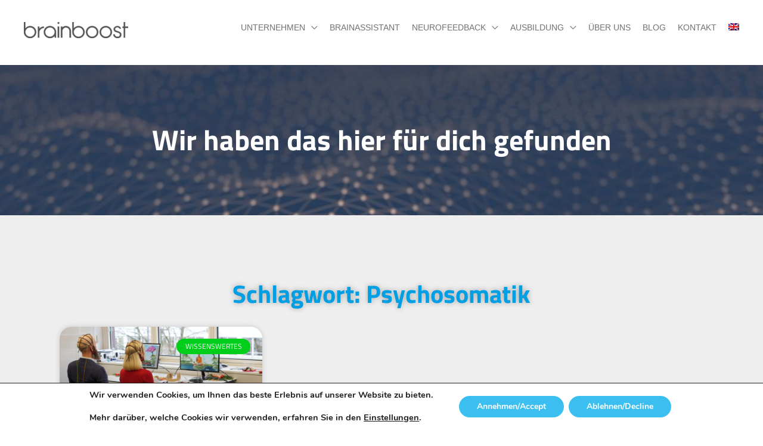

--- FILE ---
content_type: text/html; charset=UTF-8
request_url: https://brainboost.de/tag/psychosomatik/
body_size: 22372
content:
<!DOCTYPE html>
<html lang="de-DE">
<head>
<meta charset="UTF-8">
<meta name="viewport" content="width=device-width, initial-scale=1">
	<link rel="profile" href="https://gmpg.org/xfn/11"> 
	<meta name='robots' content='index, follow, max-image-preview:large, max-snippet:-1, max-video-preview:-1' />
	
	<link rel="alternate" hreflang="de" href="https://brainboost.de/tag/psychosomatik/" />
<link rel="alternate" hreflang="en" href="https://brainboost.de/en/tag/psychosomatik-en/" />
<link rel="alternate" hreflang="x-default" href="https://brainboost.de/tag/psychosomatik/" />

	<!-- This site is optimized with the Yoast SEO plugin v25.3 - https://yoast.com/wordpress/plugins/seo/ -->
	<link media="all" href="https://brainboost.de/wp-content/cache/autoptimize/css/autoptimize_ba85771950f7fcc84649466ab771c350.css" rel="stylesheet"><title>Psychosomatik Archive - brainboost</title>
	<link rel="canonical" href="https://brainboost.de/tag/psychosomatik/" />
	<meta property="og:locale" content="de_DE" />
	<meta property="og:type" content="article" />
	<meta property="og:title" content="Psychosomatik Archive - brainboost" />
	<meta property="og:url" content="https://brainboost.de/tag/psychosomatik/" />
	<meta property="og:site_name" content="brainboost" />
	<meta name="twitter:card" content="summary_large_image" />
	<script type="application/ld+json" class="yoast-schema-graph">{"@context":"https://schema.org","@graph":[{"@type":"CollectionPage","@id":"https://brainboost.de/tag/psychosomatik/","url":"https://brainboost.de/tag/psychosomatik/","name":"Psychosomatik Archive - brainboost","isPartOf":{"@id":"https://brainboost.de/en/#website"},"primaryImageOfPage":{"@id":"https://brainboost.de/tag/psychosomatik/#primaryimage"},"image":{"@id":"https://brainboost.de/tag/psychosomatik/#primaryimage"},"thumbnailUrl":"https://brainboost.de/wp-content/uploads/2023/07/Moench-scaled.jpg","breadcrumb":{"@id":"https://brainboost.de/tag/psychosomatik/#breadcrumb"},"inLanguage":"de"},{"@type":"ImageObject","inLanguage":"de","@id":"https://brainboost.de/tag/psychosomatik/#primaryimage","url":"https://brainboost.de/wp-content/uploads/2023/07/Moench-scaled.jpg","contentUrl":"https://brainboost.de/wp-content/uploads/2023/07/Moench-scaled.jpg","width":2560,"height":1707,"caption":"Mentaltraining, Neurofeedback-Training, Neurofeedback, Mentale Gesundheit, EEG"},{"@type":"BreadcrumbList","@id":"https://brainboost.de/tag/psychosomatik/#breadcrumb","itemListElement":[{"@type":"ListItem","position":1,"name":"Startseite","item":"https://brainboost.de/"},{"@type":"ListItem","position":2,"name":"Psychosomatik"}]},{"@type":"WebSite","@id":"https://brainboost.de/en/#website","url":"https://brainboost.de/en/","name":"brainboost","description":"brainboost - Neurofeedback | Betriebliches Gesundheitsmanagement | EEG Technologie | Coaching","publisher":{"@id":"https://brainboost.de/en/#organization"},"potentialAction":[{"@type":"SearchAction","target":{"@type":"EntryPoint","urlTemplate":"https://brainboost.de/en/?s={search_term_string}"},"query-input":{"@type":"PropertyValueSpecification","valueRequired":true,"valueName":"search_term_string"}}],"inLanguage":"de"},{"@type":"Organization","@id":"https://brainboost.de/en/#organization","name":"brainboost","url":"https://brainboost.de/en/","logo":{"@type":"ImageObject","inLanguage":"de","@id":"https://brainboost.de/en/#/schema/logo/image/","url":"https://brainboost.de/wp-content/uploads/2024/04/cropped-Brainboost_Schriftzug_gray.png","contentUrl":"https://brainboost.de/wp-content/uploads/2024/04/cropped-Brainboost_Schriftzug_gray.png","width":6168,"height":968,"caption":"brainboost"},"image":{"@id":"https://brainboost.de/en/#/schema/logo/image/"},"sameAs":["https://de-de.facebook.com/Brainboost.Neurofeedback/","https://www.instagram.com/brainboost_neurofeedback","https://de.linkedin.com/company/brainboost-neurofeedback","https://www.youtube.com/channel/UC6_f5BqE1U5ihKmh7Jc2beA"]}]}</script>
	<!-- / Yoast SEO plugin. -->


<link rel='dns-prefetch' href='//www.googletagmanager.com' />
<link rel="alternate" type="application/rss+xml" title="brainboost &raquo; Feed" href="https://brainboost.de/feed/" />
<link rel="alternate" type="application/rss+xml" title="brainboost &raquo; Kommentar-Feed" href="https://brainboost.de/comments/feed/" />
<link rel="alternate" type="application/rss+xml" title="brainboost &raquo; Psychosomatik Schlagwort-Feed" href="https://brainboost.de/tag/psychosomatik/feed/" />
<script>
window._wpemojiSettings = {"baseUrl":"https:\/\/s.w.org\/images\/core\/emoji\/16.0.1\/72x72\/","ext":".png","svgUrl":"https:\/\/s.w.org\/images\/core\/emoji\/16.0.1\/svg\/","svgExt":".svg","source":{"concatemoji":"https:\/\/brainboost.de\/wp-includes\/js\/wp-emoji-release.min.js?ver=6.8.3"}};
/*! This file is auto-generated */
!function(s,n){var o,i,e;function c(e){try{var t={supportTests:e,timestamp:(new Date).valueOf()};sessionStorage.setItem(o,JSON.stringify(t))}catch(e){}}function p(e,t,n){e.clearRect(0,0,e.canvas.width,e.canvas.height),e.fillText(t,0,0);var t=new Uint32Array(e.getImageData(0,0,e.canvas.width,e.canvas.height).data),a=(e.clearRect(0,0,e.canvas.width,e.canvas.height),e.fillText(n,0,0),new Uint32Array(e.getImageData(0,0,e.canvas.width,e.canvas.height).data));return t.every(function(e,t){return e===a[t]})}function u(e,t){e.clearRect(0,0,e.canvas.width,e.canvas.height),e.fillText(t,0,0);for(var n=e.getImageData(16,16,1,1),a=0;a<n.data.length;a++)if(0!==n.data[a])return!1;return!0}function f(e,t,n,a){switch(t){case"flag":return n(e,"\ud83c\udff3\ufe0f\u200d\u26a7\ufe0f","\ud83c\udff3\ufe0f\u200b\u26a7\ufe0f")?!1:!n(e,"\ud83c\udde8\ud83c\uddf6","\ud83c\udde8\u200b\ud83c\uddf6")&&!n(e,"\ud83c\udff4\udb40\udc67\udb40\udc62\udb40\udc65\udb40\udc6e\udb40\udc67\udb40\udc7f","\ud83c\udff4\u200b\udb40\udc67\u200b\udb40\udc62\u200b\udb40\udc65\u200b\udb40\udc6e\u200b\udb40\udc67\u200b\udb40\udc7f");case"emoji":return!a(e,"\ud83e\udedf")}return!1}function g(e,t,n,a){var r="undefined"!=typeof WorkerGlobalScope&&self instanceof WorkerGlobalScope?new OffscreenCanvas(300,150):s.createElement("canvas"),o=r.getContext("2d",{willReadFrequently:!0}),i=(o.textBaseline="top",o.font="600 32px Arial",{});return e.forEach(function(e){i[e]=t(o,e,n,a)}),i}function t(e){var t=s.createElement("script");t.src=e,t.defer=!0,s.head.appendChild(t)}"undefined"!=typeof Promise&&(o="wpEmojiSettingsSupports",i=["flag","emoji"],n.supports={everything:!0,everythingExceptFlag:!0},e=new Promise(function(e){s.addEventListener("DOMContentLoaded",e,{once:!0})}),new Promise(function(t){var n=function(){try{var e=JSON.parse(sessionStorage.getItem(o));if("object"==typeof e&&"number"==typeof e.timestamp&&(new Date).valueOf()<e.timestamp+604800&&"object"==typeof e.supportTests)return e.supportTests}catch(e){}return null}();if(!n){if("undefined"!=typeof Worker&&"undefined"!=typeof OffscreenCanvas&&"undefined"!=typeof URL&&URL.createObjectURL&&"undefined"!=typeof Blob)try{var e="postMessage("+g.toString()+"("+[JSON.stringify(i),f.toString(),p.toString(),u.toString()].join(",")+"));",a=new Blob([e],{type:"text/javascript"}),r=new Worker(URL.createObjectURL(a),{name:"wpTestEmojiSupports"});return void(r.onmessage=function(e){c(n=e.data),r.terminate(),t(n)})}catch(e){}c(n=g(i,f,p,u))}t(n)}).then(function(e){for(var t in e)n.supports[t]=e[t],n.supports.everything=n.supports.everything&&n.supports[t],"flag"!==t&&(n.supports.everythingExceptFlag=n.supports.everythingExceptFlag&&n.supports[t]);n.supports.everythingExceptFlag=n.supports.everythingExceptFlag&&!n.supports.flag,n.DOMReady=!1,n.readyCallback=function(){n.DOMReady=!0}}).then(function(){return e}).then(function(){var e;n.supports.everything||(n.readyCallback(),(e=n.source||{}).concatemoji?t(e.concatemoji):e.wpemoji&&e.twemoji&&(t(e.twemoji),t(e.wpemoji)))}))}((window,document),window._wpemojiSettings);
</script>









<style id='wpml-menu-item-0-inline-css'>
.elementor-3352 .elementor-element.elementor-element-2d4f62e0 > .elementor-container{min-height:70vh;}.elementor-3352 .elementor-element.elementor-element-2d4f62e0 > .elementor-container:after{content:"";min-height:inherit;}.elementor-3352 .elementor-element.elementor-element-2d4f62e0{background-color:transparent;background-image:radial-gradient(at center center, #00e9ff 17%, #00aeff 100%);margin-top:0px;margin-bottom:0px;padding:0px 0px 0px 0px;}.elementor-3352 .elementor-element.elementor-element-2d4f62e0 > .elementor-background-overlay{background-image:url("https://brainboost.de/wp-content/uploads/2018/09/brainboost-2-2.png");background-position:center center;background-size:cover;opacity:0.31;}.elementor-3352 .elementor-element.elementor-element-200fad1d.elementor-column .elementor-column-wrap{align-items:center;}.elementor-3352 .elementor-element.elementor-element-729452bf .elementor-headline{text-align:left;font-size:49px;font-weight:500;letter-spacing:2px;}.elementor-3352 .elementor-element.elementor-element-729452bf .elementor-headline-dynamic-wrapper path{stroke:#ffffff;stroke-width:4px;}.elementor-3352 .elementor-element.elementor-element-729452bf .elementor-headline-plain-text{color:#ffffff;}.elementor-3352 .elementor-element.elementor-element-729452bf .elementor-headline-dynamic-text{color:#ffffff;font-weight:500;}.elementor-3352 .elementor-element.elementor-element-729452bf > .elementor-widget-container{margin:0px 0px 0px 0px;}.elementor-3352 .elementor-element.elementor-element-26efe4ff{text-align:left;}.elementor-3352 .elementor-element.elementor-element-26efe4ff.elementor-widget-heading .elementor-heading-title{color:#ffffff;}.elementor-3352 .elementor-element.elementor-element-26efe4ff .elementor-heading-title{font-size:32px;font-weight:200;letter-spacing:1px;}.elementor-3352 .elementor-element.elementor-element-16d439f2.elementor-column .elementor-column-wrap{align-items:center;}.elementor-3352 .elementor-element.elementor-element-7d77783c{text-align:center;}.elementor-3352 .elementor-element.elementor-element-7d77783c .elementor-image img{max-width:55%;opacity:0.9;}.elementor-3352 .elementor-element.elementor-element-7d77783c > .elementor-widget-container{margin:0px 0px -10px 0px;padding:0px 0px 0px 0px;}.elementor-3352 .elementor-element.elementor-element-190777a6{border-style:solid;border-width:0px 0px 0px 0px;border-color:rgba(114,114,114,0.41);box-shadow:0px 0px 10px 0px rgba(0,0,0,0.23);transition:background 0.3s, border 0.3s, border-radius 0.3s, box-shadow 0.3s;z-index:1;}.elementor-3352 .elementor-element.elementor-element-190777a6 > .elementor-background-overlay{transition:background 0.3s, border-radius 0.3s, opacity 0.3s;}.elementor-3352 .elementor-element.elementor-element-58f1419d.elementor-column .elementor-column-wrap{align-items:center;}.elementor-3352 .elementor-element.elementor-element-14f5c4ec{margin-top:0px;margin-bottom:0px;}.elementor-3352 .elementor-element.elementor-element-79acb257 .elementor-image img{max-width:64%;filter:brightness( 100% ) contrast( 103% ) saturate( 200% ) blur( 0px ) hue-rotate( 0deg );}.elementor-3352 .elementor-element.elementor-element-1b41bc30 .elementor-image img{max-width:49%;filter:brightness( 100% ) contrast( 103% ) saturate( 200% ) blur( 0px ) hue-rotate( 0deg );}.elementor-3352 .elementor-element.elementor-element-f142ee6 .elementor-image img{max-width:55%;filter:brightness( 100% ) contrast( 103% ) saturate( 200% ) blur( 0px ) hue-rotate( 0deg );}.elementor-3352 .elementor-element.elementor-element-3fd7b33d .elementor-image img{max-width:83%;filter:brightness( 100% ) contrast( 103% ) saturate( 200% ) blur( 0px ) hue-rotate( 0deg );}.elementor-3352 .elementor-element.elementor-element-4fa1795a{background-color:#ffffff;transition:background 0.3s, border 0.3s, border-radius 0.3s, box-shadow 0.3s;}.elementor-3352 .elementor-element.elementor-element-4fa1795a > .elementor-background-overlay{background-color:#ffffff;opacity:1;transition:background 0.3s, border-radius 0.3s, opacity 0.3s;}.elementor-3352 .elementor-element.elementor-element-36058d0e .elementor-spacer-inner{height:50px;}.elementor-3352 .elementor-element.elementor-element-b562167 .elementor-image img{max-width:35%;}.elementor-3352 .elementor-element.elementor-element-427abbca{margin-top:0px;margin-bottom:0px;}.elementor-3352 .elementor-element.elementor-element-2e402d15.elementor-column .elementor-column-wrap{align-items:center;}.elementor-3352 .elementor-element.elementor-element-2e402d15 > .elementor-element-populated{background-color:transparent;background-image:radial-gradient(at bottom center, #00e9ff 43%, #00aeff 100%);box-shadow:0px 0px 10px 0px rgba(0,0,0,0.4);transition:background 0.3s, border 0.3s, border-radius 0.3s, box-shadow 0.3s;margin:15px 15px 15px 15px;padding:0px 0px 0px 0px;}.elementor-3352 .elementor-element.elementor-element-2e402d15 > .elementor-element-populated, .elementor-3352 .elementor-element.elementor-element-2e402d15 > .elementor-element-populated > .elementor-background-overlay{border-radius:10px 10px 10px 10px;}.elementor-3352 .elementor-element.elementor-element-2e402d15 > .elementor-element-populated > .elementor-background-overlay{transition:background 0.3s, border-radius 0.3s, opacity 0.3s;}.elementor-3352 .elementor-element.elementor-element-4519f88b .elementor-text-editor{text-align:center;}.elementor-3352 .elementor-element.elementor-element-4519f88b{color:#ffffff;font-size:18px;font-weight:500;letter-spacing:1px;}.elementor-3352 .elementor-element.elementor-element-4519f88b > .elementor-widget-container{padding:30px 25px 20px 25px;border-radius:10px 10px 10px 10px;}.elementor-3352 .elementor-element.elementor-element-19b6c22.elementor-column .elementor-column-wrap{align-items:center;}.elementor-3352 .elementor-element.elementor-element-19b6c22 > .elementor-element-populated{background-color:transparent;background-image:radial-gradient(at bottom center, #00e9ff 43%, #00aeff 100%);box-shadow:0px 0px 10px 0px rgba(0,0,0,0.4);transition:background 0.3s, border 0.3s, border-radius 0.3s, box-shadow 0.3s;margin:15px 15px 15px 15px;padding:0px 0px 0px 0px;}.elementor-3352 .elementor-element.elementor-element-19b6c22 > .elementor-element-populated, .elementor-3352 .elementor-element.elementor-element-19b6c22 > .elementor-element-populated > .elementor-background-overlay{border-radius:10px 10px 10px 10px;}.elementor-3352 .elementor-element.elementor-element-19b6c22 > .elementor-element-populated > .elementor-background-overlay{transition:background 0.3s, border-radius 0.3s, opacity 0.3s;}.elementor-3352 .elementor-element.elementor-element-26b799a .elementor-image img{max-width:40%;}.elementor-3352 .elementor-element.elementor-element-49140ef{margin-top:0px;margin-bottom:0px;}.elementor-3352 .elementor-element.elementor-element-9b93359.elementor-column .elementor-column-wrap{align-items:center;}.elementor-3352 .elementor-element.elementor-element-9b93359 > .elementor-element-populated{background-color:transparent;background-image:radial-gradient(at bottom center, #00e9ff 43%, #00aeff 100%);box-shadow:0px 0px 10px 0px rgba(0,0,0,0.4);transition:background 0.3s, border 0.3s, border-radius 0.3s, box-shadow 0.3s;margin:15px 15px 15px 15px;padding:0px 0px 0px 0px;}.elementor-3352 .elementor-element.elementor-element-9b93359 > .elementor-element-populated, .elementor-3352 .elementor-element.elementor-element-9b93359 > .elementor-element-populated > .elementor-background-overlay{border-radius:10px 10px 10px 10px;}.elementor-3352 .elementor-element.elementor-element-9b93359 > .elementor-element-populated > .elementor-background-overlay{transition:background 0.3s, border-radius 0.3s, opacity 0.3s;}.elementor-3352 .elementor-element.elementor-element-1c38a55 .elementor-text-editor{text-align:center;}.elementor-3352 .elementor-element.elementor-element-1c38a55{color:#ffffff;font-weight:500;letter-spacing:1px;}.elementor-3352 .elementor-element.elementor-element-1c38a55 > .elementor-widget-container{padding:30px 25px 20px 25px;border-radius:10px 10px 10px 10px;}.elementor-3352 .elementor-element.elementor-element-b69da91 .elementor-spacer-inner{height:50px;}.elementor-3352 .elementor-element.elementor-element-5655371d{border-style:solid;border-width:1px 0px 0px 0px;border-color:rgba(114,114,114,0.45);transition:background 0.3s, border 0.3s, border-radius 0.3s, box-shadow 0.3s;}.elementor-3352 .elementor-element.elementor-element-5655371d > .elementor-background-overlay{transition:background 0.3s, border-radius 0.3s, opacity 0.3s;}.elementor-3352 .elementor-element.elementor-element-bb9d91a .elementor-spacer-inner{height:35px;}.elementor-3352 .elementor-element.elementor-element-a99bcd5{text-align:center;}.elementor-3352 .elementor-element.elementor-element-a99bcd5.elementor-widget-heading .elementor-heading-title{color:#636363;}.elementor-3352 .elementor-element.elementor-element-a99bcd5 .elementor-heading-title{font-weight:500;}.elementor-3352 .elementor-element.elementor-element-9c12616 .elementor-text-editor{text-align:center;}.elementor-3352 .elementor-element.elementor-element-9c12616{color:#727272;font-weight:500;}.elementor-3352 .elementor-element.elementor-element-9c12616 > .elementor-widget-container{margin:0px 20px 0px 20px;}.elementor-3352 .elementor-element.elementor-element-2005445 .elementor-divider-separator{border-top-style:solid;border-top-width:1px;border-top-color:#727272;width:10%;}.elementor-3352 .elementor-element.elementor-element-2005445 .elementor-divider{text-align:center;padding-top:15px;padding-bottom:15px;}.elementor-3352 .elementor-element.elementor-element-6d25970 > .elementor-element-populated, .elementor-3352 .elementor-element.elementor-element-6d25970 > .elementor-element-populated > .elementor-background-overlay{border-radius:10px 10px 10px 10px;}.elementor-3352 .elementor-element.elementor-element-6d25970 > .elementor-element-populated{margin:15px 15px 15px 15px;padding:0px 0px 0px 0px;}.elementor-3352 .elementor-element.elementor-element-4212c1d .elementor-flip-box__front{background-image:url("https://brainboost.de/wp-content/uploads/2018/09/performance-neurofeedback.jpeg");background-position:center center;background-repeat:no-repeat;background-size:cover;}.elementor-3352 .elementor-element.elementor-element-4212c1d .elementor-flip-box__front .elementor-flip-box__layer__overlay{background-color:rgba(99,99,99,0.46);text-align:center;justify-content:center;}.elementor-3352 .elementor-element.elementor-element-4212c1d .elementor-flip-box__back{background-image:url("https://brainboost.de/wp-content/uploads/2018/09/performance-neurofeedback.jpeg");background-position:center center;background-size:cover;}.elementor-3352 .elementor-element.elementor-element-4212c1d .elementor-flip-box__back .elementor-flip-box__layer__overlay{background-color:rgba(0,174,255,0.88);text-align:center;}.elementor-3352 .elementor-element.elementor-element-4212c1d .elementor-flip-box__layer, .elementor-3352 .elementor-element.elementor-element-4212c1d .elementor-flip-box__layer__overlay{border-radius:10px;}.elementor-3352 .elementor-element.elementor-element-4212c1d .elementor-flip-box__front .elementor-flip-box__layer__title{color:#ffffff;font-weight:500;}.elementor-3352 .elementor-element.elementor-element-4212c1d .elementor-flip-box__button{margin-center:0;font-family:"Raleway", Sans-serif;font-size:14px;font-weight:300;color:#00aeff;background-color:#ffffff;border-width:1px;border-radius:10px;}.elementor-3352 .elementor-element.elementor-element-4212c1d .elementor-flip-box__back .elementor-flip-box__layer__title{color:#ffffff;font-family:"Raleway", Sans-serif;font-weight:500;}.elementor-3352 .elementor-element.elementor-element-4212c1d .elementor-flip-box__back .elementor-flip-box__layer__description{color:#ffffff;font-family:"Raleway", Sans-serif;font-weight:400;}.elementor-3352 .elementor-element.elementor-element-4212c1d .elementor-flip-box__button:hover{color:#ffffff;background-color:#00e9ff;border-color:#00e9ff;}.elementor-3352 .elementor-element.elementor-element-4212c1d > .elementor-widget-container{border-style:solid;border-radius:10px 10px 10px 10px;box-shadow:0px 0px 10px 0px rgba(0,0,0,0.4);}.elementor-3352 .elementor-element.elementor-element-795c3b50 > .elementor-element-populated, .elementor-3352 .elementor-element.elementor-element-795c3b50 > .elementor-element-populated > .elementor-background-overlay{border-radius:5px 5px 5px 5px;}.elementor-3352 .elementor-element.elementor-element-795c3b50 > .elementor-element-populated{margin:15px 15px 15px 15px;padding:0px 0px 0px 0px;}.elementor-3352 .elementor-element.elementor-element-1ba83a4b .elementor-flip-box__front{background-image:url("https://brainboost.de/wp-content/uploads/2018/09/neurofeedback.jpg");background-position:center center;background-repeat:no-repeat;background-size:cover;}.elementor-3352 .elementor-element.elementor-element-1ba83a4b .elementor-flip-box__front .elementor-flip-box__layer__overlay{background-color:rgba(99,99,99,0.46);text-align:center;justify-content:center;}.elementor-3352 .elementor-element.elementor-element-1ba83a4b .elementor-flip-box__back{background-image:url("https://brainboost.de/wp-content/uploads/2018/09/neurofeedback.jpg");background-position:center center;background-size:cover;}.elementor-3352 .elementor-element.elementor-element-1ba83a4b .elementor-flip-box__back .elementor-flip-box__layer__overlay{background-color:rgba(0,174,255,0.88);text-align:center;}.elementor-3352 .elementor-element.elementor-element-1ba83a4b .elementor-flip-box__layer, .elementor-3352 .elementor-element.elementor-element-1ba83a4b .elementor-flip-box__layer__overlay{border-radius:10px;}.elementor-3352 .elementor-element.elementor-element-1ba83a4b .elementor-flip-box__front .elementor-flip-box__layer__title{color:#ffffff;font-weight:500;}.elementor-3352 .elementor-element.elementor-element-1ba83a4b .elementor-flip-box__button{margin-center:0;font-family:"Raleway", Sans-serif;font-size:14px;font-weight:300;color:#00aeff;background-color:#ffffff;border-width:1px;border-radius:10px;}.elementor-3352 .elementor-element.elementor-element-1ba83a4b .elementor-flip-box__back .elementor-flip-box__layer__title{color:#ffffff;font-family:"Raleway", Sans-serif;font-weight:500;}.elementor-3352 .elementor-element.elementor-element-1ba83a4b .elementor-flip-box__back .elementor-flip-box__layer__description{color:#ffffff;font-family:"Raleway", Sans-serif;font-weight:400;}.elementor-3352 .elementor-element.elementor-element-1ba83a4b .elementor-flip-box__button:hover{color:#ffffff;background-color:#00e9ff;border-color:#00e9ff;}.elementor-3352 .elementor-element.elementor-element-1ba83a4b > .elementor-widget-container{border-style:solid;border-radius:10px 10px 10px 10px;box-shadow:0px 0px 10px 0px rgba(0,0,0,0.4);}.elementor-3352 .elementor-element.elementor-element-3e5323c > .elementor-element-populated, .elementor-3352 .elementor-element.elementor-element-3e5323c > .elementor-element-populated > .elementor-background-overlay{border-radius:10px 10px 10px 10px;}.elementor-3352 .elementor-element.elementor-element-3e5323c > .elementor-element-populated{margin:15px 15px 15px 15px;padding:0px 0px 0px 0px;}.elementor-3352 .elementor-element.elementor-element-14f367c .elementor-flip-box__front{background-image:url("https://brainboost.de/wp-content/uploads/2018/09/performance-neurofeedback.jpeg");background-position:center center;background-repeat:no-repeat;background-size:cover;}.elementor-3352 .elementor-element.elementor-element-14f367c .elementor-flip-box__front .elementor-flip-box__layer__overlay{background-color:rgba(99,99,99,0.46);text-align:center;justify-content:center;}.elementor-3352 .elementor-element.elementor-element-14f367c .elementor-flip-box__back{background-image:url("https://brainboost.de/wp-content/uploads/2018/09/performance-neurofeedback.jpeg");background-position:center center;background-size:cover;}.elementor-3352 .elementor-element.elementor-element-14f367c .elementor-flip-box__back .elementor-flip-box__layer__overlay{background-color:rgba(0,174,255,0.88);text-align:center;}.elementor-3352 .elementor-element.elementor-element-14f367c .elementor-flip-box__layer, .elementor-3352 .elementor-element.elementor-element-14f367c .elementor-flip-box__layer__overlay{border-radius:10px;}.elementor-3352 .elementor-element.elementor-element-14f367c .elementor-flip-box__front .elementor-flip-box__layer__title{color:#ffffff;font-weight:500;}.elementor-3352 .elementor-element.elementor-element-14f367c .elementor-flip-box__button{margin-center:0;font-family:"Raleway", Sans-serif;font-size:14px;font-weight:300;color:#00aeff;background-color:#ffffff;border-width:1px;border-radius:10px;}.elementor-3352 .elementor-element.elementor-element-14f367c .elementor-flip-box__back .elementor-flip-box__layer__title{color:#ffffff;font-family:"Raleway", Sans-serif;font-weight:500;}.elementor-3352 .elementor-element.elementor-element-14f367c .elementor-flip-box__back .elementor-flip-box__layer__description{color:#ffffff;font-family:"Raleway", Sans-serif;font-weight:400;}.elementor-3352 .elementor-element.elementor-element-14f367c .elementor-flip-box__button:hover{color:#ffffff;background-color:#00e9ff;border-color:#00e9ff;}.elementor-3352 .elementor-element.elementor-element-14f367c > .elementor-widget-container{border-style:solid;border-radius:10px 10px 10px 10px;box-shadow:0px 0px 10px 0px rgba(0,0,0,0.4);}.elementor-3352 .elementor-element.elementor-element-03e7db6 > .elementor-element-populated, .elementor-3352 .elementor-element.elementor-element-03e7db6 > .elementor-element-populated > .elementor-background-overlay{border-radius:5px 5px 5px 5px;}.elementor-3352 .elementor-element.elementor-element-03e7db6 > .elementor-element-populated{margin:15px 15px 15px 15px;padding:0px 0px 0px 0px;}.elementor-3352 .elementor-element.elementor-element-140c1fd .elementor-flip-box__front{background-image:url("https://brainboost.de/wp-content/uploads/2018/09/neurofeedback.jpg");background-position:center center;background-repeat:no-repeat;background-size:cover;}.elementor-3352 .elementor-element.elementor-element-140c1fd .elementor-flip-box__front .elementor-flip-box__layer__overlay{background-color:rgba(99,99,99,0.46);text-align:center;justify-content:center;}.elementor-3352 .elementor-element.elementor-element-140c1fd .elementor-flip-box__back{background-image:url("https://brainboost.de/wp-content/uploads/2018/09/neurofeedback.jpg");background-position:center center;background-size:cover;}.elementor-3352 .elementor-element.elementor-element-140c1fd .elementor-flip-box__back .elementor-flip-box__layer__overlay{background-color:rgba(0,174,255,0.88);text-align:center;}.elementor-3352 .elementor-element.elementor-element-140c1fd .elementor-flip-box__layer, .elementor-3352 .elementor-element.elementor-element-140c1fd .elementor-flip-box__layer__overlay{border-radius:10px;}.elementor-3352 .elementor-element.elementor-element-140c1fd .elementor-flip-box__front .elementor-flip-box__layer__title{color:#ffffff;font-weight:500;}.elementor-3352 .elementor-element.elementor-element-140c1fd .elementor-flip-box__button{margin-center:0;font-family:"Raleway", Sans-serif;font-size:14px;font-weight:300;color:#00aeff;background-color:#ffffff;border-width:1px;border-radius:10px;}.elementor-3352 .elementor-element.elementor-element-140c1fd .elementor-flip-box__back .elementor-flip-box__layer__title{color:#ffffff;font-family:"Raleway", Sans-serif;font-weight:500;}.elementor-3352 .elementor-element.elementor-element-140c1fd .elementor-flip-box__back .elementor-flip-box__layer__description{color:#ffffff;font-family:"Raleway", Sans-serif;font-weight:400;}.elementor-3352 .elementor-element.elementor-element-140c1fd .elementor-flip-box__button:hover{color:#ffffff;background-color:#00e9ff;border-color:#00e9ff;}.elementor-3352 .elementor-element.elementor-element-140c1fd > .elementor-widget-container{border-style:solid;border-radius:10px 10px 10px 10px;box-shadow:0px 0px 10px 0px rgba(0,0,0,0.4);}.elementor-3352 .elementor-element.elementor-element-7cde6c15 > .elementor-element-populated, .elementor-3352 .elementor-element.elementor-element-7cde6c15 > .elementor-element-populated > .elementor-background-overlay{border-radius:5px 5px 5px 5px;}.elementor-3352 .elementor-element.elementor-element-7cde6c15 > .elementor-element-populated{margin:15px 15px 15px 15px;padding:0px 0px 0px 0px;}.elementor-3352 .elementor-element.elementor-element-15373493 .elementor-flip-box__front{background-image:url("https://brainboost.de/wp-content/uploads/2018/09/unternehmenskunden.jpeg");background-position:center center;background-repeat:no-repeat;background-size:cover;}.elementor-3352 .elementor-element.elementor-element-15373493 .elementor-flip-box__front .elementor-flip-box__layer__overlay{background-color:rgba(99,99,99,0.46);text-align:center;justify-content:center;}.elementor-3352 .elementor-element.elementor-element-15373493 .elementor-flip-box__back{background-image:url("https://brainboost.de/wp-content/uploads/2018/09/unternehmenskunden.jpeg");background-position:center center;background-size:cover;}.elementor-3352 .elementor-element.elementor-element-15373493 .elementor-flip-box__back .elementor-flip-box__layer__overlay{background-color:rgba(0,174,255,0.88);text-align:center;}.elementor-3352 .elementor-element.elementor-element-15373493 .elementor-flip-box__layer, .elementor-3352 .elementor-element.elementor-element-15373493 .elementor-flip-box__layer__overlay{border-radius:10px;}.elementor-3352 .elementor-element.elementor-element-15373493 .elementor-flip-box__front .elementor-flip-box__layer__title{color:#ffffff;font-weight:500;}.elementor-3352 .elementor-element.elementor-element-15373493 .elementor-flip-box__button{margin-center:0;font-family:"Raleway", Sans-serif;font-size:14px;font-weight:300;color:#00aeff;background-color:#ffffff;border-width:1px;border-radius:10px;}.elementor-3352 .elementor-element.elementor-element-15373493 .elementor-flip-box__back .elementor-flip-box__layer__title{color:#ffffff;font-family:"Raleway", Sans-serif;font-weight:500;}.elementor-3352 .elementor-element.elementor-element-15373493 .elementor-flip-box__back .elementor-flip-box__layer__description{color:#ffffff;font-family:"Raleway", Sans-serif;font-weight:400;}.elementor-3352 .elementor-element.elementor-element-15373493 .elementor-flip-box__button:hover{color:#ffffff;background-color:#00e9ff;border-color:#00e9ff;}.elementor-3352 .elementor-element.elementor-element-15373493 > .elementor-widget-container{border-style:solid;border-radius:10px 10px 10px 10px;box-shadow:0px 0px 10px 0px rgba(0,0,0,0.4);}.elementor-3352 .elementor-element.elementor-element-5f6e6907 > .elementor-element-populated, .elementor-3352 .elementor-element.elementor-element-5f6e6907 > .elementor-element-populated > .elementor-background-overlay{border-radius:5px 5px 5px 5px;}.elementor-3352 .elementor-element.elementor-element-5f6e6907 > .elementor-element-populated{margin:15px 15px 15px 15px;padding:0px 0px 0px 0px;}.elementor-3352 .elementor-element.elementor-element-7c8681fb .elementor-flip-box__front{background-image:url("https://brainboost.de/wp-content/uploads/2018/09/therapeuten.jpg");background-position:center center;background-repeat:no-repeat;background-size:cover;}.elementor-3352 .elementor-element.elementor-element-7c8681fb .elementor-flip-box__front .elementor-flip-box__layer__overlay{background-color:rgba(99,99,99,0.46);text-align:center;justify-content:center;}.elementor-3352 .elementor-element.elementor-element-7c8681fb .elementor-flip-box__back{background-image:url("https://brainboost.de/wp-content/uploads/2018/09/therapeuten.jpg");background-position:center center;background-size:cover;}.elementor-3352 .elementor-element.elementor-element-7c8681fb .elementor-flip-box__back .elementor-flip-box__layer__overlay{background-color:rgba(0,174,255,0.88);text-align:center;}.elementor-3352 .elementor-element.elementor-element-7c8681fb .elementor-flip-box__layer, .elementor-3352 .elementor-element.elementor-element-7c8681fb .elementor-flip-box__layer__overlay{border-radius:10px;}.elementor-3352 .elementor-element.elementor-element-7c8681fb .elementor-flip-box__front .elementor-flip-box__layer__title{color:#ffffff;font-weight:500;}.elementor-3352 .elementor-element.elementor-element-7c8681fb .elementor-flip-box__button{margin-center:0;font-family:"Raleway", Sans-serif;font-size:14px;font-weight:300;color:#00aeff;background-color:#ffffff;border-width:1px;border-radius:10px;}.elementor-3352 .elementor-element.elementor-element-7c8681fb .elementor-flip-box__back .elementor-flip-box__layer__title{color:#ffffff;font-family:"Raleway", Sans-serif;font-weight:500;}.elementor-3352 .elementor-element.elementor-element-7c8681fb .elementor-flip-box__back .elementor-flip-box__layer__description{color:#ffffff;font-family:"Raleway", Sans-serif;font-weight:400;}.elementor-3352 .elementor-element.elementor-element-7c8681fb .elementor-flip-box__button:hover{color:#ffffff;background-color:#00e9ff;border-color:#00e9ff;}.elementor-3352 .elementor-element.elementor-element-7c8681fb > .elementor-widget-container{border-style:solid;border-radius:10px 10px 10px 10px;box-shadow:0px 0px 10px 0px rgba(0,0,0,0.4);}.elementor-3352 .elementor-element.elementor-element-c836a3f > .elementor-element-populated, .elementor-3352 .elementor-element.elementor-element-c836a3f > .elementor-element-populated > .elementor-background-overlay{border-radius:5px 5px 5px 5px;}.elementor-3352 .elementor-element.elementor-element-c836a3f > .elementor-element-populated{margin:15px 15px 15px 15px;padding:0px 0px 0px 0px;}.elementor-3352 .elementor-element.elementor-element-236071e .elementor-flip-box__front{background-image:url("https://brainboost.de/wp-content/uploads/2018/09/unternehmenskunden.jpeg");background-position:center center;background-repeat:no-repeat;background-size:cover;}.elementor-3352 .elementor-element.elementor-element-236071e .elementor-flip-box__front .elementor-flip-box__layer__overlay{background-color:rgba(99,99,99,0.46);text-align:center;justify-content:center;}.elementor-3352 .elementor-element.elementor-element-236071e .elementor-flip-box__back{background-image:url("https://brainboost.de/wp-content/uploads/2018/09/unternehmenskunden.jpeg");background-position:center center;background-size:cover;}.elementor-3352 .elementor-element.elementor-element-236071e .elementor-flip-box__back .elementor-flip-box__layer__overlay{background-color:rgba(0,174,255,0.88);text-align:center;}.elementor-3352 .elementor-element.elementor-element-236071e .elementor-flip-box__layer, .elementor-3352 .elementor-element.elementor-element-236071e .elementor-flip-box__layer__overlay{border-radius:10px;}.elementor-3352 .elementor-element.elementor-element-236071e .elementor-flip-box__front .elementor-flip-box__layer__title{color:#ffffff;font-weight:500;}.elementor-3352 .elementor-element.elementor-element-236071e .elementor-flip-box__button{margin-center:0;font-family:"Raleway", Sans-serif;font-size:14px;font-weight:300;color:#00aeff;background-color:#ffffff;border-width:1px;border-radius:10px;}.elementor-3352 .elementor-element.elementor-element-236071e .elementor-flip-box__back .elementor-flip-box__layer__title{color:#ffffff;font-family:"Raleway", Sans-serif;font-weight:500;}.elementor-3352 .elementor-element.elementor-element-236071e .elementor-flip-box__back .elementor-flip-box__layer__description{color:#ffffff;font-family:"Raleway", Sans-serif;font-weight:400;}.elementor-3352 .elementor-element.elementor-element-236071e .elementor-flip-box__button:hover{color:#ffffff;background-color:#00e9ff;border-color:#00e9ff;}.elementor-3352 .elementor-element.elementor-element-236071e > .elementor-widget-container{border-style:solid;border-radius:10px 10px 10px 10px;box-shadow:0px 0px 10px 0px rgba(0,0,0,0.4);}.elementor-3352 .elementor-element.elementor-element-0610845 > .elementor-element-populated, .elementor-3352 .elementor-element.elementor-element-0610845 > .elementor-element-populated > .elementor-background-overlay{border-radius:5px 5px 5px 5px;}.elementor-3352 .elementor-element.elementor-element-0610845 > .elementor-element-populated{margin:15px 15px 15px 15px;padding:0px 0px 0px 0px;}.elementor-3352 .elementor-element.elementor-element-4b9def2 .elementor-flip-box__front{background-image:url("https://brainboost.de/wp-content/uploads/2018/09/therapeuten.jpg");background-position:center center;background-repeat:no-repeat;background-size:cover;}.elementor-3352 .elementor-element.elementor-element-4b9def2 .elementor-flip-box__front .elementor-flip-box__layer__overlay{background-color:rgba(99,99,99,0.46);text-align:center;justify-content:center;}.elementor-3352 .elementor-element.elementor-element-4b9def2 .elementor-flip-box__back{background-image:url("https://brainboost.de/wp-content/uploads/2018/09/therapeuten.jpg");background-position:center center;background-size:cover;}.elementor-3352 .elementor-element.elementor-element-4b9def2 .elementor-flip-box__back .elementor-flip-box__layer__overlay{background-color:rgba(0,174,255,0.88);text-align:center;}.elementor-3352 .elementor-element.elementor-element-4b9def2 .elementor-flip-box__layer, .elementor-3352 .elementor-element.elementor-element-4b9def2 .elementor-flip-box__layer__overlay{border-radius:10px;}.elementor-3352 .elementor-element.elementor-element-4b9def2 .elementor-flip-box__front .elementor-flip-box__layer__title{color:#ffffff;font-weight:500;}.elementor-3352 .elementor-element.elementor-element-4b9def2 .elementor-flip-box__button{margin-center:0;font-family:"Raleway", Sans-serif;font-size:14px;font-weight:300;color:#00aeff;background-color:#ffffff;border-width:1px;border-radius:10px;}.elementor-3352 .elementor-element.elementor-element-4b9def2 .elementor-flip-box__back .elementor-flip-box__layer__title{color:#ffffff;font-family:"Raleway", Sans-serif;font-weight:500;}.elementor-3352 .elementor-element.elementor-element-4b9def2 .elementor-flip-box__back .elementor-flip-box__layer__description{color:#ffffff;font-family:"Raleway", Sans-serif;font-weight:400;}.elementor-3352 .elementor-element.elementor-element-4b9def2 .elementor-flip-box__button:hover{color:#ffffff;background-color:#00e9ff;border-color:#00e9ff;}.elementor-3352 .elementor-element.elementor-element-4b9def2 > .elementor-widget-container{border-style:solid;border-radius:10px 10px 10px 10px;box-shadow:0px 0px 10px 0px rgba(0,0,0,0.4);}.elementor-3352 .elementor-element.elementor-element-6a4ce5fd .elementor-spacer-inner{height:10px;}.elementor-3352 .elementor-element.elementor-element-18f61594 .elementor-text-editor{text-align:center;}.elementor-3352 .elementor-element.elementor-element-18f61594{color:#00aeff;font-weight:500;}.elementor-3352 .elementor-element.elementor-element-18f61594 > .elementor-widget-container{margin:30px 0px 48px 0px;}.elementor-3352 .elementor-element.elementor-element-81d3f9e a.elementor-button, .elementor-3352 .elementor-element.elementor-element-81d3f9e .elementor-button{font-weight:500;background-color:#00aeff;border-radius:10px 10px 10px 10px;}.elementor-3352 .elementor-element.elementor-element-81d3f9e a.elementor-button:hover, .elementor-3352 .elementor-element.elementor-element-81d3f9e .elementor-button:hover{color:#00aeff;background-color:#ffffff;}.elementor-3352 .elementor-element.elementor-element-81d3f9e .elementor-button{border-style:solid;border-width:1px 1px 1px 1px;border-color:#00aeff;box-shadow:0px 0px 10px 0px rgba(0,0,0,0.4);}.elementor-3352 .elementor-element.elementor-element-543b2c71 .elementor-spacer-inner{height:50px;}.elementor-3352 .elementor-element.elementor-element-308ae5b1{background-color:transparent;background-image:radial-gradient(at center center, #00e9ff 43%, #00aeff 100%);transition:background 0.3s, border 0.3s, border-radius 0.3s, box-shadow 0.3s;}.elementor-3352 .elementor-element.elementor-element-308ae5b1 > .elementor-background-overlay{background-image:url("https://brainboost.de/wp-content/uploads/2018/09/brainboost-2-2.png");background-position:center center;background-size:cover;opacity:0.33;mix-blend-mode:screen;transition:background 0.3s, border-radius 0.3s, opacity 0.3s;}.elementor-3352 .elementor-element.elementor-element-7b7b2781 > .elementor-column-wrap > .elementor-widget-wrap > .elementor-widget:not(:last-child){margin-bottom:30px;}.elementor-3352 .elementor-element.elementor-element-7b7b2781 > .elementor-element-populated{background-color:rgba(255,255,255,0);transition:background 0.3s, border 0.3s, border-radius 0.3s, box-shadow 0.3s;margin:0px 0px 0px 0px;padding:0px 0px 0px 0px;}.elementor-3352 .elementor-element.elementor-element-7b7b2781 > .elementor-element-populated, .elementor-3352 .elementor-element.elementor-element-7b7b2781 > .elementor-element-populated > .elementor-background-overlay{border-radius:15px 15px 15px 15px;}.elementor-3352 .elementor-element.elementor-element-7b7b2781 > .elementor-element-populated > .elementor-background-overlay{transition:background 0.3s, border-radius 0.3s, opacity 0.3s;}.elementor-3352 .elementor-element.elementor-element-5a5d0cbf .elementor-spacer-inner{height:10px;}.elementor-3352 .elementor-element.elementor-element-4b9cd804{margin-top:50px;margin-bottom:40px;}.elementor-3352 .elementor-element.elementor-element-53cd67e1{text-align:center;}.elementor-3352 .elementor-element.elementor-element-53cd67e1.elementor-widget-heading .elementor-heading-title{color:#ffffff;}.elementor-3352 .elementor-element.elementor-element-53cd67e1 .elementor-heading-title{font-weight:500;}.elementor-3352 .elementor-element.elementor-element-6af1b3b3.elementor-arrows-yes .elementor-main-swiper{width:calc( 91% - 40px );}.elementor-3352 .elementor-element.elementor-element-6af1b3b3 .elementor-main-swiper{width:91%;}.elementor-3352 .elementor-element.elementor-element-6af1b3b3 .elementor-main-swiper .swiper-slide{background-color:rgba(0,174,255,0.23);padding:20px 20px 20px 20px;border-radius:10px;}.elementor-3352 .elementor-element.elementor-element-6af1b3b3.elementor-testimonial--layout-image_inline .elementor-testimonial__footer, .elementor-3352 .elementor-element.elementor-element-6af1b3b3.elementor-testimonial--layout-image_stacked .elementor-testimonial__footer{margin-top:22px;}.elementor-3352 .elementor-element.elementor-element-6af1b3b3.elementor-testimonial--layout-image_above .elementor-testimonial__footer{margin-bottom:22px;}.elementor-3352 .elementor-element.elementor-element-6af1b3b3.elementor-testimonial--layout-image_left .elementor-testimonial__footer{padding-right:22px;}.elementor-3352 .elementor-element.elementor-element-6af1b3b3.elementor-testimonial--layout-image_right .elementor-testimonial__footer{padding-left:22px;}.elementor-3352 .elementor-element.elementor-element-6af1b3b3 .elementor-testimonial__text{color:#ffffff;font-size:19px;font-weight:400;}.elementor-3352 .elementor-element.elementor-element-6af1b3b3 .elementor-testimonial__name{color:#ffffff;font-size:20px;font-weight:500;}.elementor-3352 .elementor-element.elementor-element-6af1b3b3 .elementor-testimonial__title{color:#ffffff;font-weight:300;}.elementor-3352 .elementor-element.elementor-element-6af1b3b3 .elementor-testimonial__image img{width:108px;height:108px;border-style:solid;border-color:#ffffff;border-width:2px;border-radius:100px;}.elementor-3352 .elementor-element.elementor-element-6af1b3b3.elementor-testimonial--layout-image_left .elementor-testimonial__content:after, .elementor-3352 .elementor-element.elementor-element-6af1b3b3.elementor-testimonial--layout-image_right .elementor-testimonial__content:after{top:calc( 20px (108px / 2) - 8px );}body:not(.rtl) .elementor-3352 .elementor-element.elementor-element-6af1b3b3.elementor-testimonial--layout-image_stacked:not(.elementor-testimonial--align-center):not(.elementor-testimonial--align-right) .elementor-testimonial__content:after, body:not(.rtl) .elementor-3352 .elementor-element.elementor-element-6af1b3b3.elementor-testimonial--layout-image_inline:not(.elementor-testimonial--align-center):not(.elementor-testimonial--align-right) .elementor-testimonial__content:after, .elementor-3352 .elementor-element.elementor-element-6af1b3b3.elementor-testimonial--layout-image_stacked.elementor-testimonial--align-left .elementor-testimonial__content:after, .elementor-3352 .elementor-element.elementor-element-6af1b3b3.elementor-testimonial--layout-image_inline.elementor-testimonial--align-left .elementor-testimonial__content:after{left:calc( 20px (108px / 2) - 8px );right:auto;}body.rtl .elementor-3352 .elementor-element.elementor-element-6af1b3b3.elementor-testimonial--layout-image_stacked:not(.elementor-testimonial--align-center):not(.elementor-testimonial--align-left) .elementor-testimonial__content:after, body.rtl .elementor-3352 .elementor-element.elementor-element-6af1b3b3.elementor-testimonial--layout-image_inline:not(.elementor-testimonial--align-center):not(.elementor-testimonial--align-left) .elementor-testimonial__content:after, .elementor-3352 .elementor-element.elementor-element-6af1b3b3.elementor-testimonial--layout-image_stacked.elementor-testimonial--align-right .elementor-testimonial__content:after, .elementor-3352 .elementor-element.elementor-element-6af1b3b3.elementor-testimonial--layout-image_inline.elementor-testimonial--align-right .elementor-testimonial__content:after{right:calc( 20px (108px / 2) - 8px );left:auto;}body:not(.rtl) .elementor-3352 .elementor-element.elementor-element-6af1b3b3.elementor-testimonial--layout-image_above:not(.elementor-testimonial--align-center):not(.elementor-testimonial--align-right) .elementor-testimonial__content:after, .elementor-3352 .elementor-element.elementor-element-6af1b3b3.elementor-testimonial--layout-image_above.elementor-testimonial--align-left .elementor-testimonial__content:after{left:calc( 20px (108px / 2) - 8px );right:auto;}body.rtl .elementor-3352 .elementor-element.elementor-element-6af1b3b3.elementor-testimonial--layout-image_above:not(.elementor-testimonial--align-center):not(.elementor-testimonial--align-left) .elementor-testimonial__content:after, .elementor-3352 .elementor-element.elementor-element-6af1b3b3.elementor-testimonial--layout-image_above.elementor-testimonial--align-right .elementor-testimonial__content:after{right:calc( 20px (108px / 2) - 8px );left:auto;}body.rtl .elementor-3352 .elementor-element.elementor-element-6af1b3b3.elementor-testimonial--layout-image_inline.elementor-testimonial--align-left .elementor-testimonial__image cite, body.rtl .elementor-3352 .elementor-element.elementor-element-6af1b3b3.elementor-testimonial--layout-image_above.elementor-testimonial--align-left .elementor-testimonial__image cite, body:not(.rtl) .elementor-3352 .elementor-element.elementor-element-6af1b3b3.elementor-testimonial--layout-image_inline .elementor-testimonial__image cite, body:not(.rtl) .elementor-3352 .elementor-element.elementor-element-6af1b3b3.elementor-testimonial--layout-image_above .elementor-testimonial__image cite{margin-left:15px;margin-right:0;}body:not(.rtl) .elementor-3352 .elementor-element.elementor-element-6af1b3b3.elementor-testimonial--layout-image_inline.elementor-testimonial--align-right .elementor-testimonial__image cite, body:not(.rtl) .elementor-3352 .elementor-element.elementor-element-6af1b3b3.elementor-testimonial--layout-image_above.elementor-testimonial--align-right .elementor-testimonial__image cite, body.rtl .elementor-3352 .elementor-element.elementor-element-6af1b3b3.elementor-testimonial--layout-image_inline .elementor-testimonial__image cite, body.rtl .elementor-3352 .elementor-element.elementor-element-6af1b3b3.elementor-testimonial--layout-image_above .elementor-testimonial__image cite{margin-right:15px;margin-left:0;}.elementor-3352 .elementor-element.elementor-element-6af1b3b3.elementor-testimonial--layout-image_stacked .elementor-testimonial__image cite, .elementor-3352 .elementor-element.elementor-element-6af1b3b3.elementor-testimonial--layout-image_left .elementor-testimonial__image cite, .elementor-3352 .elementor-element.elementor-element-6af1b3b3.elementor-testimonial--layout-image_right .elementor-testimonial__image cite{margin-top:15px;}.elementor-3352 .elementor-element.elementor-element-6af1b3b3 .elementor-swiper-button{font-size:27px;color:#ffffff;}.elementor-3352 .elementor-element.elementor-element-6af1b3b3 .swiper-pagination-bullet{height:6px;width:6px;}.elementor-3352 .elementor-element.elementor-element-6af1b3b3 .swiper-container-horizontal .swiper-pagination-progress{height:6px;}.elementor-3352 .elementor-element.elementor-element-6af1b3b3 .swiper-pagination-fraction{font-size:6px;color:#ffffff;}.elementor-3352 .elementor-element.elementor-element-6af1b3b3 .swiper-pagination-bullet-active, .elementor-3352 .elementor-element.elementor-element-6af1b3b3 .swiper-pagination-progressbar{background-color:#ffffff;}.elementor-3352 .elementor-element.elementor-element-6af1b3b3 > .elementor-widget-container{margin:0px 0px 0px 33px;}.elementor-3352 .elementor-element.elementor-element-9284507{border-style:solid;border-width:1px 0px 0px 0px;border-color:rgba(114,114,114,0.22);transition:background 0.3s, border 0.3s, border-radius 0.3s, box-shadow 0.3s;}.elementor-3352 .elementor-element.elementor-element-9284507 > .elementor-background-overlay{transition:background 0.3s, border-radius 0.3s, opacity 0.3s;}.elementor-3352 .elementor-element.elementor-element-645f6fa{text-align:center;}.elementor-3352 .elementor-element.elementor-element-645f6fa.elementor-widget-heading .elementor-heading-title{color:#ffffff;}.elementor-3352 .elementor-element.elementor-element-645f6fa .elementor-heading-title{font-weight:500;}.elementor-3352 .elementor-element.elementor-element-645f6fa > .elementor-widget-container{margin:50px 0px 60px 0px;}.elementor-3352 .elementor-element.elementor-element-792cc6bc .elementor-image-carousel-wrapper .slick-slider .slick-prev:before, .elementor-3352 .elementor-element.elementor-element-792cc6bc .elementor-image-carousel-wrapper .slick-slider .slick-next:before{font-size:30px;color:#ffffff;}.elementor-3352 .elementor-element.elementor-element-792cc6bc .elementor-image-carousel-wrapper .elementor-image-carousel .slick-dots li button:before{font-size:6px;color:#ffffff;}.elementor-3352 .elementor-element.elementor-element-792cc6bc .slick-list{margin-left:-80px;}.elementor-3352 .elementor-element.elementor-element-792cc6bc .slick-slide .slick-slide-inner{padding-left:80px;}.elementor-3352 .elementor-element.elementor-element-792cc6bc > .elementor-widget-container{margin:0px 0px 0px 0px;}.elementor-3352 .elementor-element.elementor-element-de3ac84{margin-top:20px;margin-bottom:0px;}.elementor-3352 .elementor-element.elementor-element-f3a4aaf.elementor-arrows-yes .elementor-main-swiper{width:calc( 91% - 40px );}.elementor-3352 .elementor-element.elementor-element-f3a4aaf .elementor-main-swiper{width:91%;}.elementor-3352 .elementor-element.elementor-element-f3a4aaf .elementor-main-swiper .swiper-slide{background-color:rgba(0,174,255,0.23);padding:20px 20px 20px 20px;border-radius:10px;}.elementor-3352 .elementor-element.elementor-element-f3a4aaf.elementor-testimonial--layout-image_inline .elementor-testimonial__footer, .elementor-3352 .elementor-element.elementor-element-f3a4aaf.elementor-testimonial--layout-image_stacked .elementor-testimonial__footer{margin-top:22px;}.elementor-3352 .elementor-element.elementor-element-f3a4aaf.elementor-testimonial--layout-image_above .elementor-testimonial__footer{margin-bottom:22px;}.elementor-3352 .elementor-element.elementor-element-f3a4aaf.elementor-testimonial--layout-image_left .elementor-testimonial__footer{padding-right:22px;}.elementor-3352 .elementor-element.elementor-element-f3a4aaf.elementor-testimonial--layout-image_right .elementor-testimonial__footer{padding-left:22px;}.elementor-3352 .elementor-element.elementor-element-f3a4aaf .elementor-testimonial__text{color:#ffffff;font-size:19px;font-weight:400;}.elementor-3352 .elementor-element.elementor-element-f3a4aaf .elementor-testimonial__name{color:#ffffff;font-size:20px;font-weight:500;}.elementor-3352 .elementor-element.elementor-element-f3a4aaf .elementor-testimonial__title{color:#ffffff;font-weight:300;}.elementor-3352 .elementor-element.elementor-element-f3a4aaf .elementor-testimonial__image img{width:108px;height:108px;border-style:solid;border-color:#ffffff;border-width:2px;border-radius:100px;}.elementor-3352 .elementor-element.elementor-element-f3a4aaf.elementor-testimonial--layout-image_left .elementor-testimonial__content:after, .elementor-3352 .elementor-element.elementor-element-f3a4aaf.elementor-testimonial--layout-image_right .elementor-testimonial__content:after{top:calc( 20px (108px / 2) - 8px );}body:not(.rtl) .elementor-3352 .elementor-element.elementor-element-f3a4aaf.elementor-testimonial--layout-image_stacked:not(.elementor-testimonial--align-center):not(.elementor-testimonial--align-right) .elementor-testimonial__content:after, body:not(.rtl) .elementor-3352 .elementor-element.elementor-element-f3a4aaf.elementor-testimonial--layout-image_inline:not(.elementor-testimonial--align-center):not(.elementor-testimonial--align-right) .elementor-testimonial__content:after, .elementor-3352 .elementor-element.elementor-element-f3a4aaf.elementor-testimonial--layout-image_stacked.elementor-testimonial--align-left .elementor-testimonial__content:after, .elementor-3352 .elementor-element.elementor-element-f3a4aaf.elementor-testimonial--layout-image_inline.elementor-testimonial--align-left .elementor-testimonial__content:after{left:calc( 20px (108px / 2) - 8px );right:auto;}body.rtl .elementor-3352 .elementor-element.elementor-element-f3a4aaf.elementor-testimonial--layout-image_stacked:not(.elementor-testimonial--align-center):not(.elementor-testimonial--align-left) .elementor-testimonial__content:after, body.rtl .elementor-3352 .elementor-element.elementor-element-f3a4aaf.elementor-testimonial--layout-image_inline:not(.elementor-testimonial--align-center):not(.elementor-testimonial--align-left) .elementor-testimonial__content:after, .elementor-3352 .elementor-element.elementor-element-f3a4aaf.elementor-testimonial--layout-image_stacked.elementor-testimonial--align-right .elementor-testimonial__content:after, .elementor-3352 .elementor-element.elementor-element-f3a4aaf.elementor-testimonial--layout-image_inline.elementor-testimonial--align-right .elementor-testimonial__content:after{right:calc( 20px (108px / 2) - 8px );left:auto;}body:not(.rtl) .elementor-3352 .elementor-element.elementor-element-f3a4aaf.elementor-testimonial--layout-image_above:not(.elementor-testimonial--align-center):not(.elementor-testimonial--align-right) .elementor-testimonial__content:after, .elementor-3352 .elementor-element.elementor-element-f3a4aaf.elementor-testimonial--layout-image_above.elementor-testimonial--align-left .elementor-testimonial__content:after{left:calc( 20px (108px / 2) - 8px );right:auto;}body.rtl .elementor-3352 .elementor-element.elementor-element-f3a4aaf.elementor-testimonial--layout-image_above:not(.elementor-testimonial--align-center):not(.elementor-testimonial--align-left) .elementor-testimonial__content:after, .elementor-3352 .elementor-element.elementor-element-f3a4aaf.elementor-testimonial--layout-image_above.elementor-testimonial--align-right .elementor-testimonial__content:after{right:calc( 20px (108px / 2) - 8px );left:auto;}body.rtl .elementor-3352 .elementor-element.elementor-element-f3a4aaf.elementor-testimonial--layout-image_inline.elementor-testimonial--align-left .elementor-testimonial__image cite, body.rtl .elementor-3352 .elementor-element.elementor-element-f3a4aaf.elementor-testimonial--layout-image_above.elementor-testimonial--align-left .elementor-testimonial__image cite, body:not(.rtl) .elementor-3352 .elementor-element.elementor-element-f3a4aaf.elementor-testimonial--layout-image_inline .elementor-testimonial__image cite, body:not(.rtl) .elementor-3352 .elementor-element.elementor-element-f3a4aaf.elementor-testimonial--layout-image_above .elementor-testimonial__image cite{margin-left:15px;margin-right:0;}body:not(.rtl) .elementor-3352 .elementor-element.elementor-element-f3a4aaf.elementor-testimonial--layout-image_inline.elementor-testimonial--align-right .elementor-testimonial__image cite, body:not(.rtl) .elementor-3352 .elementor-element.elementor-element-f3a4aaf.elementor-testimonial--layout-image_above.elementor-testimonial--align-right .elementor-testimonial__image cite, body.rtl .elementor-3352 .elementor-element.elementor-element-f3a4aaf.elementor-testimonial--layout-image_inline .elementor-testimonial__image cite, body.rtl .elementor-3352 .elementor-element.elementor-element-f3a4aaf.elementor-testimonial--layout-image_above .elementor-testimonial__image cite{margin-right:15px;margin-left:0;}.elementor-3352 .elementor-element.elementor-element-f3a4aaf.elementor-testimonial--layout-image_stacked .elementor-testimonial__image cite, .elementor-3352 .elementor-element.elementor-element-f3a4aaf.elementor-testimonial--layout-image_left .elementor-testimonial__image cite, .elementor-3352 .elementor-element.elementor-element-f3a4aaf.elementor-testimonial--layout-image_right .elementor-testimonial__image cite{margin-top:15px;}.elementor-3352 .elementor-element.elementor-element-f3a4aaf .elementor-swiper-button{font-size:27px;color:#ffffff;}.elementor-3352 .elementor-element.elementor-element-f3a4aaf .swiper-pagination-bullet{height:6px;width:6px;}.elementor-3352 .elementor-element.elementor-element-f3a4aaf .swiper-container-horizontal .swiper-pagination-progress{height:6px;}.elementor-3352 .elementor-element.elementor-element-f3a4aaf .swiper-pagination-fraction{font-size:6px;color:#ffffff;}.elementor-3352 .elementor-element.elementor-element-f3a4aaf .swiper-pagination-bullet-active, .elementor-3352 .elementor-element.elementor-element-f3a4aaf .swiper-pagination-progressbar{background-color:#ffffff;}.elementor-3352 .elementor-element.elementor-element-f3a4aaf > .elementor-widget-container{margin:0px 0px 0px 33px;}.elementor-3352 .elementor-element.elementor-element-6b091e8a .elementor-spacer-inner{height:10px;}.elementor-3352 .elementor-element.elementor-element-4eaf6da{background-color:transparent;background-image:radial-gradient(at center center, #00e9ff 43%, #00aeff 100%);transition:background 0.3s, border 0.3s, border-radius 0.3s, box-shadow 0.3s;}.elementor-3352 .elementor-element.elementor-element-4eaf6da > .elementor-background-overlay{background-image:url("https://brainboost.de/wp-content/uploads/2018/09/brainboost-2-2.png");background-position:center center;background-size:cover;opacity:0.33;mix-blend-mode:screen;transition:background 0.3s, border-radius 0.3s, opacity 0.3s;}.elementor-3352 .elementor-element.elementor-element-aa7e2e4 > .elementor-column-wrap > .elementor-widget-wrap > .elementor-widget:not(:last-child){margin-bottom:30px;}.elementor-3352 .elementor-element.elementor-element-aa7e2e4 > .elementor-element-populated{background-color:rgba(255,255,255,0);transition:background 0.3s, border 0.3s, border-radius 0.3s, box-shadow 0.3s;margin:0px 0px 0px 0px;padding:0px 0px 0px 0px;}.elementor-3352 .elementor-element.elementor-element-aa7e2e4 > .elementor-element-populated, .elementor-3352 .elementor-element.elementor-element-aa7e2e4 > .elementor-element-populated > .elementor-background-overlay{border-radius:15px 15px 15px 15px;}.elementor-3352 .elementor-element.elementor-element-aa7e2e4 > .elementor-element-populated > .elementor-background-overlay{transition:background 0.3s, border-radius 0.3s, opacity 0.3s;}.elementor-3352 .elementor-element.elementor-element-53cc4fe .elementor-spacer-inner{height:10px;}.elementor-3352 .elementor-element.elementor-element-a35c916{text-align:center;}.elementor-3352 .elementor-element.elementor-element-a35c916.elementor-widget-heading .elementor-heading-title{color:#ffffff;}.elementor-3352 .elementor-element.elementor-element-a35c916 .elementor-heading-title{font-weight:500;}.elementor-3352 .elementor-element.elementor-element-a35c916 > .elementor-widget-container{margin:50px 0px 60px 0px;}.elementor-3352 .elementor-element.elementor-element-a261e03 > .elementor-element-populated{background-color:rgba(0,174,255,0.43);transition:background 0.3s, border 0.3s, border-radius 0.3s, box-shadow 0.3s;}.elementor-3352 .elementor-element.elementor-element-a261e03 > .elementor-element-populated, .elementor-3352 .elementor-element.elementor-element-a261e03 > .elementor-element-populated > .elementor-background-overlay{border-radius:10px 10px 10px 10px;}.elementor-3352 .elementor-element.elementor-element-a261e03 > .elementor-element-populated > .elementor-background-overlay{transition:background 0.3s, border-radius 0.3s, opacity 0.3s;}.elementor-3352 .elementor-element.elementor-element-85c45d3 .elementor-text-editor{text-align:center;}.elementor-3352 .elementor-element.elementor-element-85c45d3{color:#ffffff;font-weight:500;}.elementor-3352 .elementor-element.elementor-element-0922e87{text-align:center;}.elementor-3352 .elementor-element.elementor-element-0922e87 .elementor-image img{width:10%;border-style:solid;border-width:2px 2px 2px 2px;border-color:#ffffff;border-radius:100px 100px 100px 100px;}.elementor-3352 .elementor-element.elementor-element-745633a .elementor-text-editor{text-align:center;}.elementor-3352 .elementor-element.elementor-element-745633a{color:#ffffff;font-weight:500;}.elementor-3352 .elementor-element.elementor-element-c13463f{border-style:solid;border-width:1px 0px 0px 0px;border-color:rgba(114,114,114,0.22);transition:background 0.3s, border 0.3s, border-radius 0.3s, box-shadow 0.3s;}.elementor-3352 .elementor-element.elementor-element-c13463f > .elementor-background-overlay{transition:background 0.3s, border-radius 0.3s, opacity 0.3s;}.elementor-3352 .elementor-element.elementor-element-cec07a3{text-align:center;}.elementor-3352 .elementor-element.elementor-element-cec07a3.elementor-widget-heading .elementor-heading-title{color:#ffffff;}.elementor-3352 .elementor-element.elementor-element-cec07a3 .elementor-heading-title{font-weight:500;}.elementor-3352 .elementor-element.elementor-element-cec07a3 > .elementor-widget-container{margin:50px 0px 60px 0px;}.elementor-3352 .elementor-element.elementor-element-2ad78d9 .elementor-image-carousel-wrapper .elementor-image-carousel .slick-dots li button:before{font-size:6px;color:#ffffff;}.elementor-3352 .elementor-element.elementor-element-2ad78d9 .slick-list{margin-left:-30px;}.elementor-3352 .elementor-element.elementor-element-2ad78d9 .slick-slide .slick-slide-inner{padding-left:30px;}.elementor-3352 .elementor-element.elementor-element-2ad78d9 > .elementor-widget-container{margin:0px 0px 0px 0px;}.elementor-3352 .elementor-element.elementor-element-ac80878 > .elementor-element-populated{background-color:rgba(0,174,255,0.43);transition:background 0.3s, border 0.3s, border-radius 0.3s, box-shadow 0.3s;}.elementor-3352 .elementor-element.elementor-element-ac80878 > .elementor-element-populated, .elementor-3352 .elementor-element.elementor-element-ac80878 > .elementor-element-populated > .elementor-background-overlay{border-radius:10px 10px 10px 10px;}.elementor-3352 .elementor-element.elementor-element-ac80878 > .elementor-element-populated > .elementor-background-overlay{transition:background 0.3s, border-radius 0.3s, opacity 0.3s;}.elementor-3352 .elementor-element.elementor-element-e8d0398 .elementor-text-editor{text-align:center;}.elementor-3352 .elementor-element.elementor-element-e8d0398{color:#ffffff;font-weight:500;}.elementor-3352 .elementor-element.elementor-element-f381301{text-align:center;}.elementor-3352 .elementor-element.elementor-element-f381301 .elementor-image img{width:10%;border-style:solid;border-width:2px 2px 2px 2px;border-color:#ffffff;border-radius:100px 100px 100px 100px;}.elementor-3352 .elementor-element.elementor-element-847906c .elementor-text-editor{text-align:center;}.elementor-3352 .elementor-element.elementor-element-847906c{color:#ffffff;font-weight:500;}.elementor-3352 .elementor-element.elementor-element-21cfe48 .elementor-spacer-inner{height:10px;}.elementor-3352 .elementor-element.elementor-element-29da069 .elementor-spacer-inner{height:35px;}.elementor-3352 .elementor-element.elementor-element-61e61342{text-align:center;}.elementor-3352 .elementor-element.elementor-element-61e61342.elementor-widget-heading .elementor-heading-title{color:#636363;}.elementor-3352 .elementor-element.elementor-element-61e61342 .elementor-heading-title{font-weight:500;}.elementor-3352 .elementor-element.elementor-element-4d6fc955 .elementor-text-editor{text-align:center;}.elementor-3352 .elementor-element.elementor-element-4d6fc955{font-weight:500;}.elementor-3352 .elementor-element.elementor-element-6f6dd6b0 .elementor-spacer-inner{height:10px;}.elementor-3352 .elementor-element.elementor-element-30fec7c.elementor-position-right .elementor-icon-box-icon{margin-left:7px;}.elementor-3352 .elementor-element.elementor-element-30fec7c.elementor-position-left .elementor-icon-box-icon{margin-right:7px;}.elementor-3352 .elementor-element.elementor-element-30fec7c.elementor-position-top .elementor-icon-box-icon{margin-bottom:7px;}.elementor-3352 .elementor-element.elementor-element-30fec7c .elementor-icon i{transform:rotate(0deg);}.elementor-3352 .elementor-element.elementor-element-30fec7c .elementor-icon-box-title{margin-bottom:0px;}.elementor-3352 .elementor-element.elementor-element-30fec7c .elementor-icon-box-content .elementor-icon-box-title{font-weight:500;}.elementor-3352 .elementor-element.elementor-element-bcd2f0e.elementor-position-right .elementor-icon-box-icon{margin-left:7px;}.elementor-3352 .elementor-element.elementor-element-bcd2f0e.elementor-position-left .elementor-icon-box-icon{margin-right:7px;}.elementor-3352 .elementor-element.elementor-element-bcd2f0e.elementor-position-top .elementor-icon-box-icon{margin-bottom:7px;}.elementor-3352 .elementor-element.elementor-element-bcd2f0e .elementor-icon i{transform:rotate(0deg);}.elementor-3352 .elementor-element.elementor-element-bcd2f0e .elementor-icon-box-title{margin-bottom:0px;}.elementor-3352 .elementor-element.elementor-element-bcd2f0e .elementor-icon-box-content .elementor-icon-box-title{font-weight:500;}.elementor-3352 .elementor-element.elementor-element-e859ed9.elementor-position-right .elementor-icon-box-icon{margin-left:7px;}.elementor-3352 .elementor-element.elementor-element-e859ed9.elementor-position-left .elementor-icon-box-icon{margin-right:7px;}.elementor-3352 .elementor-element.elementor-element-e859ed9.elementor-position-top .elementor-icon-box-icon{margin-bottom:7px;}.elementor-3352 .elementor-element.elementor-element-e859ed9 .elementor-icon i{transform:rotate(0deg);}.elementor-3352 .elementor-element.elementor-element-e859ed9 .elementor-icon-box-title{margin-bottom:0px;}.elementor-3352 .elementor-element.elementor-element-e859ed9 .elementor-icon-box-content .elementor-icon-box-title{font-weight:500;}.elementor-3352 .elementor-element.elementor-element-b5120b3 .elementor-spacer-inner{height:30px;}.elementor-3352 .elementor-element.elementor-element-272e3d2b.ee-gallery-slider--left .ee-gallery-slider > *, .elementor-3352 .elementor-element.elementor-element-272e3d2b.ee-gallery-slider--right .ee-gallery-slider > *{padding-left:31px;}.elementor-3352 .elementor-element.elementor-element-272e3d2b.ee-gallery-slider--left .ee-gallery-slider, .elementor-3352 .elementor-element.elementor-element-272e3d2b.ee-gallery-slider--right .ee-gallery-slider{margin-left:-31px;}.elementor-3352 .elementor-element.elementor-element-272e3d2b.ee-gallery-slider--top .ee-gallery-slider__preview{margin-bottom:31px;}.elementor-3352 .elementor-element.elementor-element-272e3d2b .slick-slide{border-radius:10px 10px 10px 10px;}.elementor-3352 .elementor-element.elementor-element-272e3d2b .ee-gallery__item{padding-left:10px;max-width:calc( 100% / 7 );padding-bottom:10px;}.elementor-3352 .elementor-element.elementor-element-272e3d2b .ee-gallery{margin-left:-10px;margin-bottom:-10px;}.elementor-3352 .elementor-element.elementor-element-272e3d2b .ee-gallery__media{border-radius:10px 10px 10px 10px;box-shadow:0px 0px 10px 0px rgba(0,0,0,0.4);}.elementor-3352 .elementor-element.elementor-element-272e3d2b .ee-gallery__media, .elementor-3352 .elementor-element.elementor-element-272e3d2b .ee-gallery__media__thumbnail, .elementor-3352 .elementor-element.elementor-element-272e3d2b .ee-gallery__media__thumbnail img{transition-property:all;transition-timing-function:linear;transition-duration:0.3s;}.elementor-3352 .elementor-element.elementor-element-272e3d2b .ee-gallery__media__thumbnail img{opacity:1;transform:scale(1);}.elementor-3352 .elementor-element.elementor-element-272e3d2b .ee-gallery__media:hover .ee-gallery__media__thumbnail img{opacity:1;transform:scale(1.1);}.elementor-3352 .elementor-element.elementor-element-272e3d2b .ee-gallery__item.is--active .ee-gallery__media__thumbnail img{opacity:1;}.elementor-3352 .elementor-element.elementor-element-272e3d2b .ee-gallery__media__overlay{transition-property:all;transition-timing-function:linear;transition-duration:0.3s;mix-blend-mode:normal;top:0px;right:0px;bottom:0px;left:0px;opacity:1;}.elementor-3352 .elementor-element.elementor-element-272e3d2b > .elementor-widget-container{padding:0px 0px 0px 0px;}.elementor-3352 .elementor-element.elementor-element-7474743 .elementor-icon-list-items:not(.elementor-inline-items) .elementor-icon-list-item:not(:last-child){padding-bottom:calc(33px/2);}.elementor-3352 .elementor-element.elementor-element-7474743 .elementor-icon-list-items:not(.elementor-inline-items) .elementor-icon-list-item:not(:first-child){margin-top:calc(33px/2);}.elementor-3352 .elementor-element.elementor-element-7474743 .elementor-icon-list-items.elementor-inline-items .elementor-icon-list-item{margin-right:calc(33px/2);margin-left:calc(33px/2);}.elementor-3352 .elementor-element.elementor-element-7474743 .elementor-icon-list-items.elementor-inline-items{margin-right:calc(-33px/2);margin-left:calc(-33px/2);}body.rtl .elementor-3352 .elementor-element.elementor-element-7474743 .elementor-icon-list-items.elementor-inline-items .elementor-icon-list-item:after{left:calc(-33px/2);}body:not(.rtl) .elementor-3352 .elementor-element.elementor-element-7474743 .elementor-icon-list-items.elementor-inline-items .elementor-icon-list-item:after{right:calc(-33px/2);}.elementor-3352 .elementor-element.elementor-element-7474743 .elementor-icon-list-item:not(:last-child):after{content:"";width:38%;border-color:#ddd;}.elementor-3352 .elementor-element.elementor-element-7474743 .elementor-icon-list-items:not(.elementor-inline-items) .elementor-icon-list-item:not(:last-child):after{border-top-style:solid;border-top-width:1px;}.elementor-3352 .elementor-element.elementor-element-7474743 .elementor-icon-list-items.elementor-inline-items .elementor-icon-list-item:not(:last-child):after{border-left-style:solid;}.elementor-3352 .elementor-element.elementor-element-7474743 .elementor-inline-items .elementor-icon-list-item:not(:last-child):after{border-left-width:1px;}.elementor-3352 .elementor-element.elementor-element-7474743 .elementor-icon-list-icon i{color:#00aeff;font-size:20px;}.elementor-3352 .elementor-element.elementor-element-7474743 .elementor-icon-list-icon{width:20px;}.elementor-3352 .elementor-element.elementor-element-7474743 .elementor-icon-list-text{padding-left:12px;}.elementor-3352 .elementor-element.elementor-element-7474743 .elementor-icon-list-item{font-size:16px;letter-spacing:0.5px;}.elementor-3352 .elementor-element.elementor-element-7474743 > .elementor-widget-container{margin:0px 0px 0px 33px;}.elementor-3352 .elementor-element.elementor-element-c118d36 .elementor-spacer-inner{height:30px;}.elementor-3352 .elementor-element.elementor-element-4e679b1 a.elementor-button, .elementor-3352 .elementor-element.elementor-element-4e679b1 .elementor-button{font-weight:500;background-color:#00aeff;border-radius:10px 10px 10px 10px;}.elementor-3352 .elementor-element.elementor-element-4e679b1 a.elementor-button:hover, .elementor-3352 .elementor-element.elementor-element-4e679b1 .elementor-button:hover{color:#00aeff;background-color:#ffffff;}.elementor-3352 .elementor-element.elementor-element-4e679b1 .elementor-button{border-style:solid;border-width:1px 1px 1px 1px;border-color:#00aeff;box-shadow:0px 0px 10px 0px rgba(0,0,0,0.4);}.elementor-3352 .elementor-element.elementor-element-1b5830b7 .elementor-spacer-inner{height:15px;}.elementor-3352 .elementor-element.elementor-element-767da2ec .elementor-spacer-inner{height:50px;}.elementor-3352 .elementor-element.elementor-element-70991bb .elementor-spacer-inner{height:35px;}.elementor-3352 .elementor-element.elementor-element-aa4bf13{text-align:center;}.elementor-3352 .elementor-element.elementor-element-aa4bf13.elementor-widget-heading .elementor-heading-title{color:#636363;}.elementor-3352 .elementor-element.elementor-element-aa4bf13 .elementor-heading-title{font-weight:500;}.elementor-3352 .elementor-element.elementor-element-646bc55 .elementor-text-editor{text-align:center;}.elementor-3352 .elementor-element.elementor-element-646bc55{font-weight:500;}.elementor-3352 .elementor-element.elementor-element-5747c06 .elementor-spacer-inner{height:10px;}.elementor-3352 .elementor-element.elementor-element-2b2c427.elementor-position-right .elementor-icon-box-icon{margin-left:7px;}.elementor-3352 .elementor-element.elementor-element-2b2c427.elementor-position-left .elementor-icon-box-icon{margin-right:7px;}.elementor-3352 .elementor-element.elementor-element-2b2c427.elementor-position-top .elementor-icon-box-icon{margin-bottom:7px;}.elementor-3352 .elementor-element.elementor-element-2b2c427 .elementor-icon i{transform:rotate(0deg);}.elementor-3352 .elementor-element.elementor-element-2b2c427 .elementor-icon-box-title{margin-bottom:0px;}.elementor-3352 .elementor-element.elementor-element-2b2c427 .elementor-icon-box-content .elementor-icon-box-title{font-weight:500;}.elementor-3352 .elementor-element.elementor-element-5608b06.elementor-position-right .elementor-icon-box-icon{margin-left:7px;}.elementor-3352 .elementor-element.elementor-element-5608b06.elementor-position-left .elementor-icon-box-icon{margin-right:7px;}.elementor-3352 .elementor-element.elementor-element-5608b06.elementor-position-top .elementor-icon-box-icon{margin-bottom:7px;}.elementor-3352 .elementor-element.elementor-element-5608b06 .elementor-icon i{transform:rotate(0deg);}.elementor-3352 .elementor-element.elementor-element-5608b06 .elementor-icon-box-title{margin-bottom:0px;}.elementor-3352 .elementor-element.elementor-element-5608b06 .elementor-icon-box-content .elementor-icon-box-title{font-weight:500;}.elementor-3352 .elementor-element.elementor-element-06fd2a9.elementor-position-right .elementor-icon-box-icon{margin-left:7px;}.elementor-3352 .elementor-element.elementor-element-06fd2a9.elementor-position-left .elementor-icon-box-icon{margin-right:7px;}.elementor-3352 .elementor-element.elementor-element-06fd2a9.elementor-position-top .elementor-icon-box-icon{margin-bottom:7px;}.elementor-3352 .elementor-element.elementor-element-06fd2a9 .elementor-icon i{transform:rotate(0deg);}.elementor-3352 .elementor-element.elementor-element-06fd2a9 .elementor-icon-box-title{margin-bottom:0px;}.elementor-3352 .elementor-element.elementor-element-06fd2a9 .elementor-icon-box-content .elementor-icon-box-title{font-weight:500;}.elementor-3352 .elementor-element.elementor-element-7ce36f9 .elementor-spacer-inner{height:30px;}.elementor-3352 .elementor-element.elementor-element-66d6414 .elementor-icon-list-items:not(.elementor-inline-items) .elementor-icon-list-item:not(:last-child){padding-bottom:calc(33px/2);}.elementor-3352 .elementor-element.elementor-element-66d6414 .elementor-icon-list-items:not(.elementor-inline-items) .elementor-icon-list-item:not(:first-child){margin-top:calc(33px/2);}.elementor-3352 .elementor-element.elementor-element-66d6414 .elementor-icon-list-items.elementor-inline-items .elementor-icon-list-item{margin-right:calc(33px/2);margin-left:calc(33px/2);}.elementor-3352 .elementor-element.elementor-element-66d6414 .elementor-icon-list-items.elementor-inline-items{margin-right:calc(-33px/2);margin-left:calc(-33px/2);}body.rtl .elementor-3352 .elementor-element.elementor-element-66d6414 .elementor-icon-list-items.elementor-inline-items .elementor-icon-list-item:after{left:calc(-33px/2);}body:not(.rtl) .elementor-3352 .elementor-element.elementor-element-66d6414 .elementor-icon-list-items.elementor-inline-items .elementor-icon-list-item:after{right:calc(-33px/2);}.elementor-3352 .elementor-element.elementor-element-66d6414 .elementor-icon-list-item:not(:last-child):after{content:"";width:38%;border-color:#ddd;}.elementor-3352 .elementor-element.elementor-element-66d6414 .elementor-icon-list-items:not(.elementor-inline-items) .elementor-icon-list-item:not(:last-child):after{border-top-style:solid;border-top-width:1px;}.elementor-3352 .elementor-element.elementor-element-66d6414 .elementor-icon-list-items.elementor-inline-items .elementor-icon-list-item:not(:last-child):after{border-left-style:solid;}.elementor-3352 .elementor-element.elementor-element-66d6414 .elementor-inline-items .elementor-icon-list-item:not(:last-child):after{border-left-width:1px;}.elementor-3352 .elementor-element.elementor-element-66d6414 .elementor-icon-list-icon i{color:#00aeff;font-size:20px;}.elementor-3352 .elementor-element.elementor-element-66d6414 .elementor-icon-list-icon{width:20px;}.elementor-3352 .elementor-element.elementor-element-66d6414 .elementor-icon-list-text{padding-left:12px;}.elementor-3352 .elementor-element.elementor-element-66d6414 .elementor-icon-list-item{font-size:16px;font-weight:500;letter-spacing:0.5px;}.elementor-3352 .elementor-element.elementor-element-66d6414 > .elementor-widget-container{margin:0px 0px 0px 33px;}.elementor-3352 .elementor-element.elementor-element-6268c17 .elementor-spacer-inner{height:30px;}.elementor-3352 .elementor-element.elementor-element-729cb08 a.elementor-button, .elementor-3352 .elementor-element.elementor-element-729cb08 .elementor-button{font-weight:500;background-color:#00aeff;border-radius:10px 10px 10px 10px;}.elementor-3352 .elementor-element.elementor-element-729cb08 a.elementor-button:hover, .elementor-3352 .elementor-element.elementor-element-729cb08 .elementor-button:hover{color:#00aeff;background-color:#ffffff;}.elementor-3352 .elementor-element.elementor-element-729cb08 .elementor-button{border-style:solid;border-width:1px 1px 1px 1px;border-color:#00aeff;box-shadow:0px 0px 10px 0px rgba(0,0,0,0.4);}.elementor-3352 .elementor-element.elementor-element-ef54904 .elementor-spacer-inner{height:30px;}.elementor-3352 .elementor-element.elementor-element-444948a .elementor-main-swiper .swiper-slide{border-width:1px 1px 1px 1px;border-color:#00aeff;border-radius:10px;}.elementor-3352 .elementor-element.elementor-element-444948a .elementor-swiper-button{font-size:25px;color:#00aeff;}.elementor-3352 .elementor-element.elementor-element-444948a .swiper-pagination-bullet-active, .elementor-3352 .elementor-element.elementor-element-444948a .swiper-pagination-progressbar{background-color:#00aeff;}.elementor-3352 .elementor-element.elementor-element-444948a .swiper-pagination-fraction{color:#00aeff;}.elementor-3352 .elementor-element.elementor-element-444948a > .elementor-widget-container{margin:0px 0px 0px 0px;padding:0px 0px 0px 0px;border-radius:0px 0px 0px 0px;}.elementor-3352 .elementor-element.elementor-element-7d7162a .elementor-spacer-inner{height:15px;}.elementor-3352 .elementor-element.elementor-element-7c3b82e .elementor-spacer-inner{height:50px;}.elementor-3352 .elementor-element.elementor-element-ce77efb > .elementor-container{max-width:800px;}.elementor-3352 .elementor-element.elementor-element-ce77efb{background-color:transparent;background-image:radial-gradient(at center center, #00e9ff 43%, #00aeff 100%);transition:background 0.3s, border 0.3s, border-radius 0.3s, box-shadow 0.3s;}.elementor-3352 .elementor-element.elementor-element-ce77efb > .elementor-background-overlay{background-image:url("https://brainboost.de/wp-content/uploads/2018/09/brainboost-2-2.png");background-position:center center;background-size:cover;opacity:0.28;transition:background 0.3s, border-radius 0.3s, opacity 0.3s;}.elementor-3352 .elementor-element.elementor-element-6d18f5be > .elementor-column-wrap > .elementor-widget-wrap > .elementor-widget:not(:last-child){margin-bottom:30px;}.elementor-3352 .elementor-element.elementor-element-6d18f5be > .elementor-element-populated{background-color:rgba(255,255,255,0);transition:background 0.3s, border 0.3s, border-radius 0.3s, box-shadow 0.3s;margin:64px 0px 0px 0px;padding:0px 0px 0px 0px;}.elementor-3352 .elementor-element.elementor-element-6d18f5be > .elementor-element-populated, .elementor-3352 .elementor-element.elementor-element-6d18f5be > .elementor-element-populated > .elementor-background-overlay{border-radius:15px 15px 15px 15px;}.elementor-3352 .elementor-element.elementor-element-6d18f5be > .elementor-element-populated > .elementor-background-overlay{transition:background 0.3s, border-radius 0.3s, opacity 0.3s;}.elementor-3352 .elementor-element.elementor-element-17e60411{text-align:center;}.elementor-3352 .elementor-element.elementor-element-17e60411.elementor-widget-heading .elementor-heading-title{color:#ffffff;}.elementor-3352 .elementor-element.elementor-element-17e60411 .elementor-heading-title{font-weight:500;}.elementor-3352 .elementor-element.elementor-global-3433 .elementor-button .elementor-align-icon-right{margin-left:7px;}.elementor-3352 .elementor-element.elementor-global-3433 .elementor-button .elementor-align-icon-left{margin-right:7px;}.elementor-3352 .elementor-element.elementor-global-3433 .elementor-field-group{padding-right:calc( 10px/2 );padding-left:calc( 10px/2 );margin-bottom:10px;}.elementor-3352 .elementor-element.elementor-global-3433 .elementor-form-fields-wrapper{margin-left:calc( -10px/2 );margin-right:calc( -10px/2 );margin-bottom:-10px;}body.rtl .elementor-3352 .elementor-element.elementor-global-3433 .elementor-labels-inline .elementor-field-group > label{padding-left:0px;}body:not(.rtl) .elementor-3352 .elementor-element.elementor-global-3433 .elementor-labels-inline .elementor-field-group > label{padding-right:0px;}body .elementor-3352 .elementor-element.elementor-global-3433 .elementor-labels-above .elementor-field-group > label{padding-bottom:0px;}.elementor-3352 .elementor-element.elementor-global-3433 .elementor-field-group > label, .elementor-3352 .elementor-element.elementor-global-3433 .elementor-field-subgroup label{color:#ffffff;}.elementor-3352 .elementor-element.elementor-global-3433 .elementor-field-group > label{font-weight:500;}.elementor-3352 .elementor-element.elementor-global-3433 .elementor-field-group:not(.elementor-field-type-upload) .elementor-field:not(.elementor-select-wrapper){background-color:#ffffff;border-color:#ffffff;border-width:0px 0px 0px 0px;border-radius:10px 10px 10px 10px;}.elementor-3352 .elementor-element.elementor-global-3433 .elementor-field-group .elementor-select-wrapper select{background-color:#ffffff;border-color:#ffffff;border-width:0px 0px 0px 0px;border-radius:10px 10px 10px 10px;}.elementor-3352 .elementor-element.elementor-global-3433 .elementor-field-group .elementor-select-wrapper::before{color:#ffffff;}.elementor-3352 .elementor-element.elementor-global-3433 .elementor-button{background-color:#ffffff;color:#00aeff;font-weight:500;border-radius:10px 10px 10px 10px;}.elementor-3352 .elementor-element.elementor-global-3433 .elementor-button:hover{background-color:#ffffff;color:#00aeff;}.elementor-3352 .elementor-element.elementor-global-1995 .elementor-text-editor{text-align:left;}.elementor-3352 .elementor-element.elementor-global-1995{color:#ffffff;font-size:14px;line-height:1.1em;}.elementor-3352 .elementor-element.elementor-global-1995 > .elementor-widget-container{margin:60px 0px -18px 0px;}.elementor-3352 .elementor-element.elementor-element-d41eb5e{background-color:transparent;background-image:radial-gradient(at center center, #00e9ff 43%, #00aeff 100%);transition:background 0.3s, border 0.3s, border-radius 0.3s, box-shadow 0.3s;}.elementor-3352 .elementor-element.elementor-element-d41eb5e > .elementor-background-overlay{background-image:url("https://brainboost.de/wp-content/uploads/2018/09/brainboost-2-2.png");background-position:center center;background-size:cover;opacity:0.28;transition:background 0.3s, border-radius 0.3s, opacity 0.3s;}.elementor-3352 .elementor-element.elementor-element-f471ee6 > .elementor-element-populated{background-color:rgba(255,255,255,0);transition:background 0.3s, border 0.3s, border-radius 0.3s, box-shadow 0.3s;margin:64px 0px 0px 0px;padding:0px 0px 0px 0px;}.elementor-3352 .elementor-element.elementor-element-f471ee6 > .elementor-element-populated, .elementor-3352 .elementor-element.elementor-element-f471ee6 > .elementor-element-populated > .elementor-background-overlay{border-radius:15px 15px 15px 15px;}.elementor-3352 .elementor-element.elementor-element-f471ee6 > .elementor-element-populated > .elementor-background-overlay{transition:background 0.3s, border-radius 0.3s, opacity 0.3s;}.elementor-3352 .elementor-element.elementor-element-744e0f2{text-align:center;}.elementor-3352 .elementor-element.elementor-element-744e0f2.elementor-widget-heading .elementor-heading-title{color:#ffffff;}.elementor-3352 .elementor-element.elementor-element-744e0f2 .elementor-heading-title{font-weight:500;}.elementor-3352 .elementor-element.elementor-element-86afd5d .elementor-text-editor{text-align:left;}.elementor-3352 .elementor-element.elementor-element-86afd5d{color:#ffffff;font-size:14px;line-height:1.1em;}.elementor-3352 .elementor-element.elementor-element-86afd5d > .elementor-widget-container{margin:0px 0px 0px 0px;}.elementor-3352 .elementor-element.elementor-element-774a6fe4{background-color:rgba(255,255,255,0.07);transition:background 0.3s, border 0.3s, border-radius 0.3s, box-shadow 0.3s;}.elementor-3352 .elementor-element.elementor-element-774a6fe4 > .elementor-background-overlay{transition:background 0.3s, border-radius 0.3s, opacity 0.3s;}.elementor-3352 .elementor-element.elementor-element-71f845e1 .elementor-spacer-inner{height:35px;}.elementor-3352 .elementor-element.elementor-element-bf1a652{text-align:center;}.elementor-3352 .elementor-element.elementor-element-bf1a652.elementor-widget-heading .elementor-heading-title{color:#636363;}.elementor-3352 .elementor-element.elementor-element-bf1a652 .elementor-heading-title{font-weight:500;}.elementor-3352 .elementor-element.elementor-element-c3c6882 .elementor-divider-separator{border-top-style:solid;border-top-width:1px;border-top-color:#636363;width:10%;}.elementor-3352 .elementor-element.elementor-element-c3c6882 .elementor-divider{text-align:center;padding-top:15px;padding-bottom:15px;}.elementor-3352 .elementor-element.elementor-element-10bd641 .elementor-author-box__avatar img{width:150px;height:150px;border-style:solid;border-color:#00aeff;border-width:1px;border-radius:100px;box-shadow:0px 0px 10px 0px rgba(0,0,0,0.4);}body.rtl .elementor-3352 .elementor-element.elementor-element-10bd641.elementor-author-box--layout-image-left .elementor-author-box__avatar, body:not(.rtl) .elementor-3352 .elementor-element.elementor-element-10bd641:not(.elementor-author-box--layout-image-above) .elementor-author-box__avatar{margin-right:8px;margin-left:0;}body:not(.rtl) .elementor-3352 .elementor-element.elementor-element-10bd641.elementor-author-box--layout-image-right .elementor-author-box__avatar, body.rtl .elementor-3352 .elementor-element.elementor-element-10bd641:not(.elementor-author-box--layout-image-above) .elementor-author-box__avatar{margin-left:8px;margin-right:0;}.elementor-3352 .elementor-element.elementor-element-10bd641.elementor-author-box--layout-image-above .elementor-author-box__avatar{margin-bottom:8px;}.elementor-3352 .elementor-element.elementor-element-10bd641 .elementor-author-box__name{color:#00aeff;font-weight:600;letter-spacing:0.5px;margin-bottom:9px;}.elementor-3352 .elementor-element.elementor-element-10bd641 .elementor-author-box__bio{color:#727272;font-weight:300;line-height:1.3em;}.elementor-3352 .elementor-element.elementor-element-2202f60.elementor-column .elementor-column-wrap{align-items:center;}.elementor-3352 .elementor-element.elementor-element-2202f60 > .elementor-column-wrap > .elementor-widget-wrap > .elementor-widget:not(:last-child){margin-bottom:60px;}.elementor-3352 .elementor-element.elementor-element-d254bea .elementor-text-editor{text-align:center;}.elementor-3352 .elementor-element.elementor-element-d254bea{color:#00aeff;font-weight:500;}.elementor-3352 .elementor-element.elementor-element-8020d59 a.elementor-button, .elementor-3352 .elementor-element.elementor-element-8020d59 .elementor-button{font-weight:500;background-color:#00aeff;border-radius:10px 10px 10px 10px;}.elementor-3352 .elementor-element.elementor-element-8020d59 a.elementor-button:hover, .elementor-3352 .elementor-element.elementor-element-8020d59 .elementor-button:hover{color:#00aeff;background-color:#ffffff;}.elementor-3352 .elementor-element.elementor-element-8020d59 .elementor-button{border-style:solid;border-width:1px 1px 1px 1px;border-color:#00aeff;box-shadow:0px 0px 10px 0px rgba(0,0,0,0.4);}.elementor-3352 .elementor-element.elementor-element-50e782f .elementor-author-box__avatar img{width:150px;height:150px;border-style:solid;border-color:#00aeff;border-width:1px;border-radius:100px;box-shadow:0px 0px 10px 0px rgba(0,0,0,0.4);}body.rtl .elementor-3352 .elementor-element.elementor-element-50e782f.elementor-author-box--layout-image-left .elementor-author-box__avatar, body:not(.rtl) .elementor-3352 .elementor-element.elementor-element-50e782f:not(.elementor-author-box--layout-image-above) .elementor-author-box__avatar{margin-right:8px;margin-left:0;}body:not(.rtl) .elementor-3352 .elementor-element.elementor-element-50e782f.elementor-author-box--layout-image-right .elementor-author-box__avatar, body.rtl .elementor-3352 .elementor-element.elementor-element-50e782f:not(.elementor-author-box--layout-image-above) .elementor-author-box__avatar{margin-left:8px;margin-right:0;}.elementor-3352 .elementor-element.elementor-element-50e782f.elementor-author-box--layout-image-above .elementor-author-box__avatar{margin-bottom:8px;}.elementor-3352 .elementor-element.elementor-element-50e782f .elementor-author-box__name{color:#00aeff;font-weight:600;letter-spacing:0.5px;margin-bottom:9px;}.elementor-3352 .elementor-element.elementor-element-50e782f .elementor-author-box__bio{color:#727272;font-weight:300;line-height:1.3em;}.elementor-3352 .elementor-element.elementor-element-50288cd .elementor-text-editor{text-align:center;}.elementor-3352 .elementor-element.elementor-element-50288cd{color:#00aeff;font-weight:500;}.elementor-3352 .elementor-element.elementor-element-7c569df a.elementor-button, .elementor-3352 .elementor-element.elementor-element-7c569df .elementor-button{font-weight:500;background-color:#00aeff;border-radius:10px 10px 10px 10px;}.elementor-3352 .elementor-element.elementor-element-7c569df a.elementor-button:hover, .elementor-3352 .elementor-element.elementor-element-7c569df .elementor-button:hover{color:#00aeff;background-color:#ffffff;}.elementor-3352 .elementor-element.elementor-element-7c569df .elementor-button{border-style:solid;border-width:1px 1px 1px 1px;border-color:#00aeff;box-shadow:0px 0px 10px 0px rgba(0,0,0,0.4);}.elementor-3352 .elementor-element.elementor-element-6ed6d688 .elementor-spacer-inner{height:50px;}.elementor-3352 .elementor-element.elementor-element-35687aff{background-color:transparent;background-image:radial-gradient(at center center, #00e9ff 43%, #00aeff 100%);transition:background 0.3s, border 0.3s, border-radius 0.3s, box-shadow 0.3s;}.elementor-3352 .elementor-element.elementor-element-35687aff > .elementor-background-overlay{background-image:url("https://brainboost.de/wp-content/uploads/2018/09/brainboost-2-2.png");background-position:center center;background-size:cover;opacity:0.29;transition:background 0.3s, border-radius 0.3s, opacity 0.3s;}.elementor-3352 .elementor-element.elementor-element-248787e7 .elementor-spacer-inner{height:10px;}.elementor-3352 .elementor-element.elementor-element-3215a325{text-align:center;}.elementor-3352 .elementor-element.elementor-element-3215a325.elementor-widget-heading .elementor-heading-title{color:#ffffff;}.elementor-3352 .elementor-element.elementor-element-3215a325 .elementor-heading-title{font-weight:500;}.elementor-3352 .elementor-element.elementor-element-788969ec .elementor-divider-separator{border-top-style:solid;border-top-width:1px;border-top-color:#ffffff;width:10%;}.elementor-3352 .elementor-element.elementor-element-788969ec .elementor-divider{text-align:center;padding-top:15px;padding-bottom:15px;}.elementor-3352 .elementor-element.elementor-global-1986 a.elementor-button, .elementor-3352 .elementor-element.elementor-global-1986 .elementor-button{font-weight:500;letter-spacing:1px;color:#00aeff;background-color:#ffffff;border-radius:10px 10px 10px 10px;}.elementor-3352 .elementor-element.elementor-global-1986 a.elementor-button:hover, .elementor-3352 .elementor-element.elementor-global-1986 .elementor-button:hover{color:#00aeff;background-color:#ffffff;}.elementor-3352 .elementor-element.elementor-global-1986 .elementor-button{box-shadow:0px 0px 10px 0px rgba(0,0,0,0.2);}.elementor-3352 .elementor-element.elementor-global-1986 > .elementor-widget-container{margin:0px 0px 30px 0px;}.elementor-3352 .elementor-element.elementor-element-6b2c9760 > .elementor-container{max-width:550px;}.elementor-3352 .elementor-element.elementor-element-468ee234 > .elementor-element-populated, .elementor-3352 .elementor-element.elementor-element-468ee234 > .elementor-element-populated > .elementor-background-overlay{border-radius:30px 30px 30px 30px;}.elementor-3352 .elementor-element.elementor-global-3421 .elementor-button .elementor-align-icon-right{margin-left:7px;}.elementor-3352 .elementor-element.elementor-global-3421 .elementor-button .elementor-align-icon-left{margin-right:7px;}.elementor-3352 .elementor-element.elementor-global-3421 .elementor-field-group{padding-right:calc( 10px/2 );padding-left:calc( 10px/2 );margin-bottom:10px;}.elementor-3352 .elementor-element.elementor-global-3421 .elementor-form-fields-wrapper{margin-left:calc( -10px/2 );margin-right:calc( -10px/2 );margin-bottom:-10px;}body.rtl .elementor-3352 .elementor-element.elementor-global-3421 .elementor-labels-inline .elementor-field-group > label{padding-left:0px;}body:not(.rtl) .elementor-3352 .elementor-element.elementor-global-3421 .elementor-labels-inline .elementor-field-group > label{padding-right:0px;}body .elementor-3352 .elementor-element.elementor-global-3421 .elementor-labels-above .elementor-field-group > label{padding-bottom:0px;}.elementor-3352 .elementor-element.elementor-global-3421 .elementor-field-group > label, .elementor-3352 .elementor-element.elementor-global-3421 .elementor-field-subgroup label{color:#ffffff;}.elementor-3352 .elementor-element.elementor-global-3421 .elementor-field-group > label{font-weight:500;}.elementor-3352 .elementor-element.elementor-global-3421 .elementor-field-group:not(.elementor-field-type-upload) .elementor-field:not(.elementor-select-wrapper){background-color:#ffffff;border-color:#ffffff;border-width:0px 0px 0px 0px;border-radius:10px 10px 10px 10px;}.elementor-3352 .elementor-element.elementor-global-3421 .elementor-field-group .elementor-select-wrapper select{background-color:#ffffff;border-color:#ffffff;border-width:0px 0px 0px 0px;border-radius:10px 10px 10px 10px;}.elementor-3352 .elementor-element.elementor-global-3421 .elementor-field-group .elementor-select-wrapper::before{color:#ffffff;}.elementor-3352 .elementor-element.elementor-global-3421 .elementor-button{background-color:#ffffff;color:#00aeff;font-weight:500;border-radius:10px 10px 10px 10px;}.elementor-3352 .elementor-element.elementor-global-3421 .elementor-button:hover{background-color:#ffffff;color:#00aeff;}.elementor-3352 .elementor-element.elementor-global-1983 .elementor-text-editor{text-align:justify;}.elementor-3352 .elementor-element.elementor-global-1983{color:#ffffff;font-size:14px;line-height:1.1em;}.elementor-3352 .elementor-element.elementor-element-47bf9d9e .elementor-spacer-inner{height:50px;}@media(max-width:1024px){.elementor-3352 .elementor-element.elementor-element-2d4f62e0 > .elementor-container{min-height:31vh;}.elementor-3352 .elementor-element.elementor-element-2d4f62e0 > .elementor-container:after{content:"";min-height:inherit;}.elementor-3352 .elementor-element.elementor-element-2d4f62e0{padding:20px 20px 20px 20px;}.elementor-3352 .elementor-element.elementor-element-26efe4ff .elementor-heading-title{font-size:26px;}.elementor-3352 .elementor-element.elementor-element-36058d0e .elementor-spacer-inner{height:29px;}.elementor-3352 .elementor-element.elementor-element-1c38a55{font-size:16px;}.elementor-3352 .elementor-element.elementor-element-1c38a55 > .elementor-widget-container{padding:16px 16px 16px 16px;}.elementor-3352 .elementor-element.elementor-element-a99bcd5 .elementor-heading-title{font-size:2.4em;}.elementor-3352 .elementor-element.elementor-element-14f367c .elementor-flip-box{height:250px;}.elementor-3352 .elementor-element.elementor-element-14f367c .elementor-flip-box__front .elementor-flip-box__layer__title{font-size:28px;}.elementor-3352 .elementor-element.elementor-element-140c1fd .elementor-flip-box{height:250px;}.elementor-3352 .elementor-element.elementor-element-140c1fd .elementor-flip-box__front .elementor-flip-box__layer__title{font-size:28px;}.elementor-3352 .elementor-element.elementor-element-236071e .elementor-flip-box{height:250px;}.elementor-3352 .elementor-element.elementor-element-236071e .elementor-flip-box__front .elementor-flip-box__layer__title{font-size:28px;}.elementor-3352 .elementor-element.elementor-element-4b9def2 .elementor-flip-box{height:250px;}.elementor-3352 .elementor-element.elementor-element-4b9def2 .elementor-flip-box__front .elementor-flip-box__layer__title{font-size:28px;}.elementor-3352 .elementor-element.elementor-element-53cd67e1 .elementor-heading-title{font-size:2.4em;}.elementor-3352 .elementor-element.elementor-element-6af1b3b3 > .elementor-widget-container{margin:0px 0px 0px 10px;}.elementor-3352 .elementor-element.elementor-element-645f6fa .elementor-heading-title{font-size:2.4em;}.elementor-3352 .elementor-element.elementor-element-f3a4aaf > .elementor-widget-container{margin:0px 0px 0px 10px;}.elementor-3352 .elementor-element.elementor-element-a35c916 .elementor-heading-title{font-size:2.4em;}.elementor-3352 .elementor-element.elementor-element-cec07a3 .elementor-heading-title{font-size:2.4em;}.elementor-3352 .elementor-element.elementor-element-272e3d2b.ee-gallery-slider--stack-tablet .ee-gallery-slider__preview{margin-bottom:31px;}.elementor-3352 .elementor-element.elementor-element-272e3d2b .ee-gallery__item{max-width:calc( 100% / 6 );}.elementor-3352 .elementor-element.elementor-element-7ce36f9 .elementor-spacer-inner{height:10px;}.elementor-3352 .elementor-element.elementor-element-66d6414 .elementor-icon-list-items:not(.elementor-inline-items) .elementor-icon-list-item:not(:last-child){padding-bottom:calc(30px/2);}.elementor-3352 .elementor-element.elementor-element-66d6414 .elementor-icon-list-items:not(.elementor-inline-items) .elementor-icon-list-item:not(:first-child){margin-top:calc(30px/2);}.elementor-3352 .elementor-element.elementor-element-66d6414 .elementor-icon-list-items.elementor-inline-items .elementor-icon-list-item{margin-right:calc(30px/2);margin-left:calc(30px/2);}.elementor-3352 .elementor-element.elementor-element-66d6414 .elementor-icon-list-items.elementor-inline-items{margin-right:calc(-30px/2);margin-left:calc(-30px/2);}body.rtl .elementor-3352 .elementor-element.elementor-element-66d6414 .elementor-icon-list-items.elementor-inline-items .elementor-icon-list-item:after{left:calc(-30px/2);}body:not(.rtl) .elementor-3352 .elementor-element.elementor-element-66d6414 .elementor-icon-list-items.elementor-inline-items .elementor-icon-list-item:after{right:calc(-30px/2);}.elementor-3352 .elementor-element.elementor-element-66d6414 .elementor-icon-list-item{font-size:14px;}.elementor-3352 .elementor-element.elementor-element-6268c17 .elementor-spacer-inner{height:10px;}.elementor-3352 .elementor-element.elementor-element-ef54904 .elementor-spacer-inner{height:10px;}.elementor-3352 .elementor-element.elementor-element-444948a.elementor-skin-slideshow .elementor-main-swiper{margin-bottom:15px;}.elementor-3352 .elementor-element.elementor-element-17e60411 .elementor-heading-title{font-size:2.4em;}.elementor-3352 .elementor-element.elementor-element-f471ee6 > .elementor-element-populated{margin:30px 20px 10px 20px;}.elementor-3352 .elementor-element.elementor-element-744e0f2 .elementor-heading-title{font-size:1.8em;}.elementor-3352 .elementor-element.elementor-element-10bd641 .elementor-author-box__bio{font-size:0.8em;}.elementor-3352 .elementor-element.elementor-element-50e782f .elementor-author-box__bio{font-size:0.8em;}}@media(max-width:767px){.elementor-3352 .elementor-element.elementor-element-200fad1d > .elementor-element-populated{margin:0px 0px 12px 0px;}.elementor-3352 .elementor-element.elementor-element-729452bf .elementor-headline{font-size:40px;}.elementor-3352 .elementor-element.elementor-element-26efe4ff .elementor-heading-title{font-size:22px;}.elementor-3352 .elementor-element.elementor-element-16d439f2 > .elementor-element-populated{margin:10px 0px 20px 0px;}.elementor-3352 .elementor-element.elementor-element-7d77783c{text-align:center;}.elementor-3352 .elementor-element.elementor-element-7d77783c .elementor-image img{max-width:29%;}.elementor-3352 .elementor-element.elementor-element-693d5feb{width:50%;}.elementor-3352 .elementor-element.elementor-element-6fe1fd64{width:50%;}.elementor-3352 .elementor-element.elementor-element-df7a469{width:50%;}.elementor-3352 .elementor-element.elementor-element-70ef56ff{width:50%;}.elementor-3352 .elementor-element.elementor-element-36058d0e .elementor-spacer-inner{height:18px;}.elementor-3352 .elementor-element.elementor-element-b562167 .elementor-image img{max-width:69%;}.elementor-3352 .elementor-element.elementor-element-b562167 > .elementor-widget-container{margin:0px 0px -11px 0px;}.elementor-3352 .elementor-element.elementor-element-4519f88b{font-size:14px;}.elementor-3352 .elementor-element.elementor-element-4519f88b > .elementor-widget-container{padding:16px 16px 16px 16px;}.elementor-3352 .elementor-element.elementor-element-1c38a55{font-size:14px;}.elementor-3352 .elementor-element.elementor-element-1c38a55 > .elementor-widget-container{padding:16px 16px 16px 16px;}.elementor-3352 .elementor-element.elementor-element-b69da91 .elementor-spacer-inner{height:30px;}.elementor-3352 .elementor-element.elementor-element-bb9d91a .elementor-spacer-inner{height:30px;}.elementor-3352 .elementor-element.elementor-element-14f367c .elementor-flip-box__front .elementor-flip-box__layer__overlay{padding:0px 0px 0px 0px;}.elementor-3352 .elementor-element.elementor-element-14f367c .elementor-flip-box__front .elementor-flip-box__layer__title{font-size:28px;}.elementor-3352 .elementor-element.elementor-element-140c1fd .elementor-flip-box__front .elementor-flip-box__layer__overlay{padding:0px 0px 0px 0px;}.elementor-3352 .elementor-element.elementor-element-140c1fd .elementor-flip-box__front .elementor-flip-box__layer__title{font-size:28px;}.elementor-3352 .elementor-element.elementor-element-236071e .elementor-flip-box__front .elementor-flip-box__layer__overlay{padding:0px 0px 0px 0px;}.elementor-3352 .elementor-element.elementor-element-236071e .elementor-flip-box__front .elementor-flip-box__layer__title{font-size:28px;}.elementor-3352 .elementor-element.elementor-element-4b9def2 .elementor-flip-box__front .elementor-flip-box__layer__overlay{padding:0px 0px 0px 0px;}.elementor-3352 .elementor-element.elementor-element-4b9def2 .elementor-flip-box__front .elementor-flip-box__layer__title{font-size:28px;}.elementor-3352 .elementor-element.elementor-element-6af1b3b3 .elementor-testimonial__text{font-size:14px;}.elementor-3352 .elementor-element.elementor-element-6af1b3b3 > .elementor-widget-container{margin:0px 0px 0px 0px;}.elementor-3352 .elementor-element.elementor-element-f3a4aaf .elementor-testimonial__text{font-size:14px;}.elementor-3352 .elementor-element.elementor-element-f3a4aaf > .elementor-widget-container{margin:0px 0px 0px 0px;}.elementor-3352 .elementor-element.elementor-element-a35c916 .elementor-heading-title{font-size:1.8em;}.elementor-3352 .elementor-element.elementor-element-a35c916 > .elementor-widget-container{margin:0px 0px 0px 0px;}.elementor-3352 .elementor-element.elementor-element-a261e03 > .elementor-element-populated{margin:15px 15px 15px 15px;padding:15px 15px 15px 15px;}.elementor-3352 .elementor-element.elementor-element-0922e87 .elementor-image img{width:40%;}.elementor-3352 .elementor-element.elementor-element-0922e87 > .elementor-widget-container{margin:26px 0px -12px 0px;}.elementor-3352 .elementor-element.elementor-element-cec07a3 .elementor-heading-title{font-size:1.8em;}.elementor-3352 .elementor-element.elementor-element-cec07a3 > .elementor-widget-container{margin:25px 0px 0px 0px;}.elementor-3352 .elementor-element.elementor-element-ac80878 > .elementor-element-populated{margin:15px 15px 15px 15px;padding:15px 15px 15px 15px;}.elementor-3352 .elementor-element.elementor-element-f381301 .elementor-image img{width:40%;}.elementor-3352 .elementor-element.elementor-element-f381301 > .elementor-widget-container{margin:26px 0px -12px 0px;}.elementor-3352 .elementor-element.elementor-element-29da069 .elementor-spacer-inner{height:20px;}.elementor-3352 .elementor-element.elementor-element-80b259d{width:50%;}.elementor-3352 .elementor-element.elementor-element-30fec7c .elementor-icon-box-icon{margin-bottom:7px;}.elementor-3352 .elementor-element.elementor-element-a7bbddf{width:50%;}.elementor-3352 .elementor-element.elementor-element-bcd2f0e .elementor-icon-box-icon{margin-bottom:7px;}.elementor-3352 .elementor-element.elementor-element-d0fd447{width:100%;}.elementor-3352 .elementor-element.elementor-element-e859ed9 .elementor-icon-box-icon{margin-bottom:7px;}.elementor-3352 .elementor-element.elementor-element-272e3d2b.ee-gallery-slider--stack-mobile .ee-gallery-slider__preview{margin-bottom:31px;}.elementor-3352 .elementor-element.elementor-element-272e3d2b .ee-gallery__item{max-width:calc( 100% / 4 );}.elementor-3352 .elementor-element.elementor-element-70991bb .elementor-spacer-inner{height:20px;}.elementor-3352 .elementor-element.elementor-element-ac3e58d{width:50%;}.elementor-3352 .elementor-element.elementor-element-2b2c427 .elementor-icon-box-icon{margin-bottom:7px;}.elementor-3352 .elementor-element.elementor-element-2b2c427 .elementor-icon-box-content .elementor-icon-box-title{font-size:16px;}.elementor-3352 .elementor-element.elementor-element-3539c5a{width:50%;}.elementor-3352 .elementor-element.elementor-element-5608b06 .elementor-icon-box-icon{margin-bottom:7px;}.elementor-3352 .elementor-element.elementor-element-5608b06 .elementor-icon-box-content .elementor-icon-box-title{font-size:16px;}.elementor-3352 .elementor-element.elementor-element-a0cfaf0{width:100%;}.elementor-3352 .elementor-element.elementor-element-06fd2a9 .elementor-icon-box-icon{margin-bottom:7px;}.elementor-3352 .elementor-element.elementor-element-06fd2a9 .elementor-icon-box-content .elementor-icon-box-title{font-size:16px;}.elementor-3352 .elementor-element.elementor-element-66d6414 .elementor-icon-list-items:not(.elementor-inline-items) .elementor-icon-list-item:not(:last-child){padding-bottom:calc(20px/2);}.elementor-3352 .elementor-element.elementor-element-66d6414 .elementor-icon-list-items:not(.elementor-inline-items) .elementor-icon-list-item:not(:first-child){margin-top:calc(20px/2);}.elementor-3352 .elementor-element.elementor-element-66d6414 .elementor-icon-list-items.elementor-inline-items .elementor-icon-list-item{margin-right:calc(20px/2);margin-left:calc(20px/2);}.elementor-3352 .elementor-element.elementor-element-66d6414 .elementor-icon-list-items.elementor-inline-items{margin-right:calc(-20px/2);margin-left:calc(-20px/2);}body.rtl .elementor-3352 .elementor-element.elementor-element-66d6414 .elementor-icon-list-items.elementor-inline-items .elementor-icon-list-item:after{left:calc(-20px/2);}body:not(.rtl) .elementor-3352 .elementor-element.elementor-element-66d6414 .elementor-icon-list-items.elementor-inline-items .elementor-icon-list-item:after{right:calc(-20px/2);}.elementor-3352 .elementor-element.elementor-element-66d6414 > .elementor-widget-container{margin:5px 5px 5px 5px;}.elementor-3352 .elementor-element.elementor-element-444948a.elementor-skin-slideshow .elementor-main-swiper{margin-bottom:10px;}.elementor-3352 .elementor-element.elementor-element-f471ee6 > .elementor-element-populated{margin:31px 20px 10px 20px;}.elementor-3352 .elementor-element.elementor-element-744e0f2 .elementor-heading-title{font-size:24px;}.elementor-3352 .elementor-element.elementor-element-86afd5d .elementor-text-editor{text-align:left;}.elementor-3352 .elementor-element.elementor-element-71f845e1 .elementor-spacer-inner{height:20px;}.elementor-3352 .elementor-element.elementor-element-10bd641 > .elementor-widget-container{margin:0px 0px -12px 0px;}.elementor-3352 .elementor-element.elementor-element-50288cd > .elementor-widget-container{margin:30px 0px 0px 0px;}.elementor-3352 .elementor-element.elementor-element-7c569df > .elementor-widget-container{margin:40px 0px 0px 0px;}}@media(min-width:768px){.elementor-3352 .elementor-element.elementor-element-200fad1d{width:54.909%;}.elementor-3352 .elementor-element.elementor-element-16d439f2{width:45.091%;}.elementor-3352 .elementor-element.elementor-element-e0e344b{width:53.426%;}.elementor-3352 .elementor-element.elementor-element-cf5c2c4{width:46.574%;}}
</style>





<link rel='stylesheet' id='astra-addon-css-css' href='https://brainboost.de/wp-content/cache/autoptimize/css/autoptimize_single_9e265481d30fdac477d1c8df57f1b4a8.css?ver=4.11.1' media='all' />


<style id='elementor-frontend-inline-css'>
.elementor-kit-4422{--e-global-color-primary:#24B5D4;--e-global-color-secondary:#5E5E5E;--e-global-color-text:#5E5E5E;--e-global-color-accent:#24B5D4;--e-global-color-7e2819e4:RGBA(36, 181, 212, 0.93);--e-global-color-7ff27e0b:#FFFFFF;--e-global-color-4fd3ed75:#32C9C5;--e-global-color-764fb132:#FF8480;--e-global-color-46a073a:#FF7914;--e-global-typography-primary-font-family:"TitiliumWeb15";--e-global-typography-primary-font-weight:bold;--e-global-typography-secondary-font-family:"TitiliumWeb15";--e-global-typography-secondary-font-weight:normal;--e-global-typography-text-font-family:"TitiliumWeb15";--e-global-typography-text-font-weight:normal;--e-global-typography-accent-font-family:"TitiliumWeb15";}.elementor-kit-4422 e-page-transition{background-color:#FFBC7D;}.elementor-kit-4422 h1{color:#24B5D4;}.elementor-section.elementor-section-boxed > .elementor-container{max-width:1100px;}.e-con{--container-max-width:1100px;}.elementor-widget:not(:last-child){margin-block-end:20px;}.elementor-element{--widgets-spacing:20px 20px;}{}h1.entry-title{display:var(--page-title-display);}@media(max-width:1024px){.elementor-section.elementor-section-boxed > .elementor-container{max-width:1024px;}.e-con{--container-max-width:1024px;}}@media(max-width:767px){.elementor-section.elementor-section-boxed > .elementor-container{max-width:767px;}.e-con{--container-max-width:767px;}}/* Start Custom Fonts CSS */@font-face {
	font-family: 'TitiliumWeb15';
	font-style: normal;
	font-weight: normal;
	font-display: auto;
	src: url('https://brainboost.de/wp-content/uploads/2022/10/titillium-web-v15-latin-regular.eot');
	src: url('https://brainboost.de/wp-content/uploads/2022/10/titillium-web-v15-latin-regular.eot?#iefix') format('embedded-opentype'),
		url('https://brainboost.de/wp-content/uploads/2022/10/titillium-web-v15-latin-regular.woff2') format('woff2'),
		url('https://brainboost.de/wp-content/uploads/2022/10/titillium-web-v15-latin-regular.woff') format('woff'),
		url('https://brainboost.de/wp-content/uploads/2022/10/titillium-web-v15-latin-regular.ttf') format('truetype'),
		url('https://brainboost.de/wp-content/uploads/2022/10/titillium-web-v15-latin-regular.svg#TitiliumWeb15') format('svg');
}
@font-face {
	font-family: 'TitiliumWeb15';
	font-style: normal;
	font-weight: 300;
	font-display: auto;
	src: url('https://brainboost.de/wp-content/uploads/2022/10/titillium-web-v15-latin-300.eot');
	src: url('https://brainboost.de/wp-content/uploads/2022/10/titillium-web-v15-latin-300.eot?#iefix') format('embedded-opentype'),
		url('https://brainboost.de/wp-content/uploads/2022/10/titillium-web-v15-latin-300.woff2') format('woff2'),
		url('https://brainboost.de/wp-content/uploads/2022/10/titillium-web-v15-latin-300.woff') format('woff'),
		url('https://brainboost.de/wp-content/uploads/2022/10/titillium-web-v15-latin-300.ttf') format('truetype'),
		url('https://brainboost.de/wp-content/uploads/2022/10/titillium-web-v15-latin-300.svg#TitiliumWeb15') format('svg');
}
@font-face {
	font-family: 'TitiliumWeb15';
	font-style: normal;
	font-weight: bold;
	font-display: auto;
	src: url('https://brainboost.de/wp-content/uploads/2022/10/titillium-web-v15-latin-700.eot');
	src: url('https://brainboost.de/wp-content/uploads/2022/10/titillium-web-v15-latin-700.eot?#iefix') format('embedded-opentype'),
		url('https://brainboost.de/wp-content/uploads/2022/10/titillium-web-v15-latin-700.woff2') format('woff2'),
		url('https://brainboost.de/wp-content/uploads/2022/10/titillium-web-v15-latin-700.woff') format('woff'),
		url('https://brainboost.de/wp-content/uploads/2022/10/titillium-web-v15-latin-700.ttf') format('truetype'),
		url('https://brainboost.de/wp-content/uploads/2022/10/titillium-web-v15-latin-700.svg#TitiliumWeb15') format('svg');
}
/* End Custom Fonts CSS */
.elementor-6225 .elementor-element.elementor-element-44a2181{--spacer-size:30px;}.elementor-widget-theme-site-logo .widget-image-caption{color:var( --e-global-color-text );font-family:var( --e-global-typography-text-font-family ), Sans-serif;font-weight:var( --e-global-typography-text-font-weight );}.ee-tooltip.ee-tooltip-694f0bd.to--top,
							 .ee-tooltip.ee-tooltip-694f0bd.to--bottom{margin-left:0px;}.ee-tooltip.ee-tooltip-694f0bd.to--left,
							 .ee-tooltip.ee-tooltip-694f0bd.to--right{margin-top:0px;}.elementor-6225 .elementor-element.elementor-element-b270d8a{--spacer-size:15px;}.elementor-widget-heading .elementor-heading-title{color:var( --e-global-color-primary );font-family:var( --e-global-typography-primary-font-family ), Sans-serif;font-weight:var( --e-global-typography-primary-font-weight );}.elementor-6225 .elementor-element.elementor-element-fdd0e94 .elementor-heading-title{color:#5E5E5E;font-weight:normal;}.elementor-6225 .elementor-element.elementor-element-cb20712{--spacer-size:30px;}.elementor-widget-nav-menu .elementor-nav-menu .elementor-item{font-family:var( --e-global-typography-primary-font-family ), Sans-serif;font-weight:var( --e-global-typography-primary-font-weight );}.elementor-widget-nav-menu .elementor-nav-menu--main .elementor-item{color:var( --e-global-color-text );fill:var( --e-global-color-text );}.elementor-widget-nav-menu .elementor-nav-menu--main .elementor-item:hover,
					.elementor-widget-nav-menu .elementor-nav-menu--main .elementor-item.elementor-item-active,
					.elementor-widget-nav-menu .elementor-nav-menu--main .elementor-item.highlighted,
					.elementor-widget-nav-menu .elementor-nav-menu--main .elementor-item:focus{color:var( --e-global-color-accent );fill:var( --e-global-color-accent );}.elementor-widget-nav-menu .elementor-nav-menu--main:not(.e--pointer-framed) .elementor-item:before,
					.elementor-widget-nav-menu .elementor-nav-menu--main:not(.e--pointer-framed) .elementor-item:after{background-color:var( --e-global-color-accent );}.elementor-widget-nav-menu .e--pointer-framed .elementor-item:before,
					.elementor-widget-nav-menu .e--pointer-framed .elementor-item:after{border-color:var( --e-global-color-accent );}.elementor-widget-nav-menu{--e-nav-menu-divider-color:var( --e-global-color-text );}.elementor-widget-nav-menu .elementor-nav-menu--dropdown .elementor-item, .elementor-widget-nav-menu .elementor-nav-menu--dropdown  .elementor-sub-item{font-family:var( --e-global-typography-accent-font-family ), Sans-serif;}.elementor-6225 .elementor-element.elementor-element-a7c1ef6 .elementor-menu-toggle{margin:0 auto;}.elementor-6225 .elementor-element.elementor-element-771629e{--spacer-size:30px;}.elementor-6225 .elementor-element.elementor-element-a11fe8c .elementor-menu-toggle{margin:0 auto;}.elementor-6225 .elementor-element.elementor-element-42a2e7e{--spacer-size:30px;}.elementor-6225 .elementor-element.elementor-element-8ab4270 .elementor-heading-title{color:#5E5E5E;font-weight:normal;}.elementor-widget-global .elementor-field-group > label, .elementor-widget-global .elementor-field-subgroup label{color:var( --e-global-color-text );}.elementor-widget-global .elementor-field-group > label{font-family:var( --e-global-typography-text-font-family ), Sans-serif;font-weight:var( --e-global-typography-text-font-weight );}.elementor-widget-global .elementor-field-type-html{color:var( --e-global-color-text );font-family:var( --e-global-typography-text-font-family ), Sans-serif;font-weight:var( --e-global-typography-text-font-weight );}.elementor-widget-global .elementor-field-group .elementor-field{color:var( --e-global-color-text );}.elementor-widget-global .elementor-field-group .elementor-field, .elementor-widget-global .elementor-field-subgroup label{font-family:var( --e-global-typography-text-font-family ), Sans-serif;font-weight:var( --e-global-typography-text-font-weight );}.elementor-widget-global .elementor-button{font-family:var( --e-global-typography-accent-font-family ), Sans-serif;}.elementor-widget-global .e-form__buttons__wrapper__button-next{background-color:var( --e-global-color-accent );}.elementor-widget-global .elementor-button[type="submit"]{background-color:var( --e-global-color-accent );}.elementor-widget-global .e-form__buttons__wrapper__button-previous{background-color:var( --e-global-color-accent );}.elementor-widget-global .elementor-message{font-family:var( --e-global-typography-text-font-family ), Sans-serif;font-weight:var( --e-global-typography-text-font-weight );}.elementor-widget-global .e-form__indicators__indicator, .elementor-widget-global .e-form__indicators__indicator__label{font-family:var( --e-global-typography-accent-font-family ), Sans-serif;}.elementor-widget-global{--e-form-steps-indicator-inactive-primary-color:var( --e-global-color-text );--e-form-steps-indicator-active-primary-color:var( --e-global-color-accent );--e-form-steps-indicator-completed-primary-color:var( --e-global-color-accent );--e-form-steps-indicator-progress-color:var( --e-global-color-accent );--e-form-steps-indicator-progress-background-color:var( --e-global-color-text );--e-form-steps-indicator-progress-meter-color:var( --e-global-color-text );}.elementor-widget-global .e-form__indicators__indicator__progress__meter{font-family:var( --e-global-typography-accent-font-family ), Sans-serif;}.elementor-6225 .elementor-element.elementor-global-3423 > .elementor-widget-container{margin:20px 0px 0px 0px;}.elementor-6225 .elementor-element.elementor-global-3423 .elementor-field-group{padding-right:calc( 10px/2 );padding-left:calc( 10px/2 );margin-bottom:10px;}.elementor-6225 .elementor-element.elementor-global-3423 .elementor-form-fields-wrapper{margin-left:calc( -10px/2 );margin-right:calc( -10px/2 );margin-bottom:-10px;}.elementor-6225 .elementor-element.elementor-global-3423 .elementor-field-group.recaptcha_v3-bottomleft, .elementor-6225 .elementor-element.elementor-global-3423 .elementor-field-group.recaptcha_v3-bottomright{margin-bottom:0;}body.rtl .elementor-6225 .elementor-element.elementor-global-3423 .elementor-labels-inline .elementor-field-group > label{padding-left:0px;}body:not(.rtl) .elementor-6225 .elementor-element.elementor-global-3423 .elementor-labels-inline .elementor-field-group > label{padding-right:0px;}body .elementor-6225 .elementor-element.elementor-global-3423 .elementor-labels-above .elementor-field-group > label{padding-bottom:0px;}.elementor-6225 .elementor-element.elementor-global-3423 .elementor-field-group > label, .elementor-6225 .elementor-element.elementor-global-3423 .elementor-field-subgroup label{color:#DB2222;}.elementor-6225 .elementor-element.elementor-global-3423 .elementor-field-type-html{padding-bottom:0px;color:#E94242;}.elementor-6225 .elementor-element.elementor-global-3423 .elementor-field-group .elementor-field, .elementor-6225 .elementor-element.elementor-global-3423 .elementor-field-subgroup label{font-size:13px;}.elementor-6225 .elementor-element.elementor-global-3423 .elementor-field-group:not(.elementor-field-type-upload) .elementor-field:not(.elementor-select-wrapper){background-color:#FFFFFF;border-color:#24B5D4;border-radius:15px 15px 15px 15px;}.elementor-6225 .elementor-element.elementor-global-3423 .elementor-field-group .elementor-select-wrapper select{background-color:#FFFFFF;border-color:#24B5D4;border-radius:15px 15px 15px 15px;}.elementor-6225 .elementor-element.elementor-global-3423 .elementor-field-group .elementor-select-wrapper::before{color:#24B5D4;}.elementor-6225 .elementor-element.elementor-global-3423 .elementor-button{font-weight:500;border-radius:10px 10px 10px 10px;}.elementor-6225 .elementor-element.elementor-global-3423 .e-form__buttons__wrapper__button-next{background-color:#24B5D4;color:#FFFFFF;}.elementor-6225 .elementor-element.elementor-global-3423 .elementor-button[type="submit"]{background-color:#24B5D4;color:#FFFFFF;}.elementor-6225 .elementor-element.elementor-global-3423 .elementor-button[type="submit"] svg *{fill:#FFFFFF;}.elementor-6225 .elementor-element.elementor-global-3423 .e-form__buttons__wrapper__button-previous{color:#ffffff;}.elementor-6225 .elementor-element.elementor-global-3423 .e-form__buttons__wrapper__button-next:hover{background-color:rgba(36, 181, 212, 0.93);color:#FFFFFF;}.elementor-6225 .elementor-element.elementor-global-3423 .elementor-button[type="submit"]:hover{background-color:rgba(36, 181, 212, 0.93);color:#FFFFFF;}.elementor-6225 .elementor-element.elementor-global-3423 .elementor-button[type="submit"]:hover svg *{fill:#FFFFFF;}.elementor-6225 .elementor-element.elementor-global-3423 .e-form__buttons__wrapper__button-previous:hover{color:#ffffff;}.elementor-6225 .elementor-element.elementor-global-3423{--e-form-steps-indicators-spacing:20px;--e-form-steps-indicator-padding:30px;--e-form-steps-indicator-inactive-secondary-color:#ffffff;--e-form-steps-indicator-active-secondary-color:#ffffff;--e-form-steps-indicator-completed-secondary-color:#ffffff;--e-form-steps-divider-width:1px;--e-form-steps-divider-gap:10px;}.elementor-widget-text-editor{color:var( --e-global-color-text );font-family:var( --e-global-typography-text-font-family ), Sans-serif;font-weight:var( --e-global-typography-text-font-weight );}.elementor-widget-text-editor.elementor-drop-cap-view-stacked .elementor-drop-cap{background-color:var( --e-global-color-primary );}.elementor-widget-text-editor.elementor-drop-cap-view-framed .elementor-drop-cap, .elementor-widget-text-editor.elementor-drop-cap-view-default .elementor-drop-cap{color:var( --e-global-color-primary );border-color:var( --e-global-color-primary );}.elementor-6225 .elementor-element.elementor-element-33a35b4 > .elementor-widget-container{margin:020px 0px -18px 0px;}.elementor-6225 .elementor-element.elementor-element-33a35b4{text-align:left;color:#5E5E5E;font-size:14px;line-height:1.1em;}.elementor-theme-builder-content-area{height:400px;}.elementor-location-header:before, .elementor-location-footer:before{content:"";display:table;clear:both;}
.elementor-288 .elementor-element.elementor-element-4f98c3d:not(.elementor-motion-effects-element-type-background), .elementor-288 .elementor-element.elementor-element-4f98c3d > .elementor-motion-effects-container > .elementor-motion-effects-layer{background-image:url("https://brainboost.de/wp-content/uploads/2018/05/impressum.jpg");background-size:cover;}.elementor-288 .elementor-element.elementor-element-4f98c3d > .elementor-container{min-height:35vh;}.elementor-288 .elementor-element.elementor-element-4f98c3d{transition:background 0.3s, border 0.3s, border-radius 0.3s, box-shadow 0.3s;}.elementor-288 .elementor-element.elementor-element-4f98c3d > .elementor-background-overlay{transition:background 0.3s, border-radius 0.3s, opacity 0.3s;}.elementor-widget-heading .elementor-heading-title{color:var( --e-global-color-primary );font-family:var( --e-global-typography-primary-font-family ), Sans-serif;font-weight:var( --e-global-typography-primary-font-weight );}.elementor-288 .elementor-element.elementor-element-7e5d01e{text-align:center;}.elementor-288 .elementor-element.elementor-element-7e5d01e .elementor-heading-title{color:#ffffff;}.elementor-288 .elementor-element.elementor-element-48f98a03:not(.elementor-motion-effects-element-type-background), .elementor-288 .elementor-element.elementor-element-48f98a03 > .elementor-motion-effects-container > .elementor-motion-effects-layer{background-color:#eeeeee;}.elementor-288 .elementor-element.elementor-element-48f98a03{transition:background 0.3s, border 0.3s, border-radius 0.3s, box-shadow 0.3s;padding:100px 0px 100px 0px;}.elementor-288 .elementor-element.elementor-element-48f98a03 > .elementor-background-overlay{transition:background 0.3s, border-radius 0.3s, opacity 0.3s;}.elementor-widget-theme-archive-title .elementor-heading-title{color:var( --e-global-color-primary );font-family:var( --e-global-typography-primary-font-family ), Sans-serif;font-weight:var( --e-global-typography-primary-font-weight );}.elementor-288 .elementor-element.elementor-element-138143b{text-align:center;}.elementor-288 .elementor-element.elementor-element-138143b .elementor-heading-title{color:#009ee3;font-size:42px;text-shadow:0px 0px 10px rgba(0,0,0,0.3);}.elementor-widget-archive-posts .elementor-button{background-color:var( --e-global-color-accent );font-family:var( --e-global-typography-accent-font-family ), Sans-serif;}.elementor-widget-archive-posts .elementor-post__title, .elementor-widget-archive-posts .elementor-post__title a{color:var( --e-global-color-secondary );font-family:var( --e-global-typography-primary-font-family ), Sans-serif;font-weight:var( --e-global-typography-primary-font-weight );}.elementor-widget-archive-posts .elementor-post__meta-data{font-family:var( --e-global-typography-secondary-font-family ), Sans-serif;font-weight:var( --e-global-typography-secondary-font-weight );}.elementor-widget-archive-posts .elementor-post__excerpt p{font-family:var( --e-global-typography-text-font-family ), Sans-serif;font-weight:var( --e-global-typography-text-font-weight );}.elementor-widget-archive-posts .elementor-post__read-more{color:var( --e-global-color-accent );}.elementor-widget-archive-posts a.elementor-post__read-more{font-family:var( --e-global-typography-accent-font-family ), Sans-serif;}.elementor-widget-archive-posts .elementor-post__card .elementor-post__badge{background-color:var( --e-global-color-accent );font-family:var( --e-global-typography-accent-font-family ), Sans-serif;}.elementor-widget-archive-posts .elementor-pagination{font-family:var( --e-global-typography-secondary-font-family ), Sans-serif;font-weight:var( --e-global-typography-secondary-font-weight );}.elementor-widget-archive-posts .e-load-more-message{font-family:var( --e-global-typography-secondary-font-family ), Sans-serif;font-weight:var( --e-global-typography-secondary-font-weight );}.elementor-widget-archive-posts .elementor-posts-nothing-found{color:var( --e-global-color-text );font-family:var( --e-global-typography-text-font-family ), Sans-serif;font-weight:var( --e-global-typography-text-font-weight );}.elementor-288 .elementor-element.elementor-element-7ddf592c{--grid-row-gap:20px;--grid-column-gap:30px;}.elementor-288 .elementor-element.elementor-element-7ddf592c > .elementor-widget-container{margin:35px 0px 0px 0px;}.elementor-288 .elementor-element.elementor-element-7ddf592c .elementor-posts-container .elementor-post__thumbnail{padding-bottom:calc( 0.5 * 100% );}.elementor-288 .elementor-element.elementor-element-7ddf592c:after{content:"0.5";}.elementor-288 .elementor-element.elementor-element-7ddf592c .elementor-post__thumbnail__link{width:100%;}.elementor-288 .elementor-element.elementor-element-7ddf592c .elementor-post__meta-data span + span:before{content:"•";}.elementor-288 .elementor-element.elementor-element-7ddf592c .elementor-post__card{background-color:#ffffff;border-color:#009ee3;border-width:0px;border-radius:20px;}.elementor-288 .elementor-element.elementor-element-7ddf592c .elementor-post__text{margin-top:18px;margin-bottom:6px;}.elementor-288 .elementor-element.elementor-element-7ddf592c .elementor-post__badge{right:0;}.elementor-288 .elementor-element.elementor-element-7ddf592c .elementor-post__card .elementor-post__badge{background-color:#00ce1b;color:#ffffff;}.elementor-288 .elementor-element.elementor-element-7ddf592c .elementor-post__title, .elementor-288 .elementor-element.elementor-element-7ddf592c .elementor-post__title a{color:#000000;}.elementor-288 .elementor-element.elementor-element-7ddf592c .elementor-post__title{margin-bottom:15px;}.elementor-288 .elementor-element.elementor-element-7ddf592c .elementor-post__meta-data{color:#000000;}.elementor-288 .elementor-element.elementor-element-7ddf592c .elementor-post__excerpt p{color:#000000;}.elementor-288 .elementor-element.elementor-element-7ddf592c .elementor-post__excerpt{margin-bottom:8px;}.elementor-288 .elementor-element.elementor-element-7ddf592c .elementor-post__read-more{color:#00ce1b;margin-bottom:6px;}.elementor-288 .elementor-element.elementor-element-7ddf592c .elementor-pagination{text-align:center;}.elementor-288 .elementor-element.elementor-element-7ddf592c .elementor-pagination .page-numbers:not(.dots){color:#000000;}.elementor-288 .elementor-element.elementor-element-7ddf592c .elementor-pagination a.page-numbers:hover{color:#00ce1b;}.elementor-288 .elementor-element.elementor-element-7ddf592c .elementor-pagination .page-numbers.current{color:#00ce1b;}.elementor-288 .elementor-element.elementor-element-7ddf592c .elementor-posts-nothing-found{color:rgba(0,206,27,0);}@media(max-width:1024px){.elementor-288 .elementor-element.elementor-element-48f98a03{padding:100px 25px 100px 25px;}.elementor-288 .elementor-element.elementor-element-18079760 > .elementor-element-populated{padding:0px 0px 0px 0px;}}@media(max-width:767px){.elementor-288 .elementor-element.elementor-element-48f98a03{padding:50px 15px 50px 15px;}.elementor-288 .elementor-element.elementor-element-138143b .elementor-heading-title{font-size:45px;}.elementor-288 .elementor-element.elementor-element-7ddf592c .elementor-posts-container .elementor-post__thumbnail{padding-bottom:calc( 0.5 * 100% );}.elementor-288 .elementor-element.elementor-element-7ddf592c:after{content:"0.5";}.elementor-288 .elementor-element.elementor-element-7ddf592c .elementor-post__thumbnail__link{width:100%;}}
</style>
















<!--[if IE]>
<script src="https://brainboost.de/wp-content/themes/astra/assets/js/minified/flexibility.min.js?ver=4.11.2" id="astra-flexibility-js"></script>
<script id="astra-flexibility-js-after">
flexibility(document.documentElement);
</script>
<![endif]-->

<script src="https://brainboost.de/wp-includes/js/jquery/jquery.min.js?ver=3.7.1" id="jquery-core-js"></script>

<link rel="https://api.w.org/" href="https://brainboost.de/wp-json/" /><link rel="alternate" title="JSON" type="application/json" href="https://brainboost.de/wp-json/wp/v2/tags/118" /><link rel="EditURI" type="application/rsd+xml" title="RSD" href="https://brainboost.de/xmlrpc.php?rsd" />
<meta name="generator" content="WordPress 6.8.3" />
<meta name="generator" content="WPML ver:4.7.6 stt:1,3;" />

		<!-- GA Google Analytics @ https://m0n.co/ga -->
		<script async src="https://www.googletagmanager.com/gtag/js?id=G-CZPVJGEB2W"></script>
		<script>
			window.dataLayer = window.dataLayer || [];
			function gtag(){dataLayer.push(arguments);}
			gtag('js', new Date());
			gtag('config', 'G-CZPVJGEB2W');
		</script>

	<meta name="generator" content="Site Kit by Google 1.154.0" /><meta name="generator" content="Elementor 3.29.2; features: additional_custom_breakpoints, e_local_google_fonts; settings: css_print_method-internal, google_font-enabled, font_display-auto">
			
			<link rel="icon" href="https://brainboost.de/wp-content/uploads/2018/09/brainboost-favicon.png" sizes="32x32" />
<link rel="icon" href="https://brainboost.de/wp-content/uploads/2018/09/brainboost-favicon.png" sizes="192x192" />
<link rel="apple-touch-icon" href="https://brainboost.de/wp-content/uploads/2018/09/brainboost-favicon.png" />
<meta name="msapplication-TileImage" content="https://brainboost.de/wp-content/uploads/2018/09/brainboost-favicon.png" />
		
		</head>

<body data-rsssl=1 itemtype='https://schema.org/Blog' itemscope='itemscope' class="archive tag tag-psychosomatik tag-118 wp-custom-logo wp-theme-astra ast-desktop ast-page-builder-template ast-no-sidebar astra-4.11.2 ast-header-custom-item-inside group-blog ast-inherit-site-logo-transparent ast-blog-grid-1 ast-blog-layout-1 ast-pagination-default ast-above-mobile-menu-align-inline ast-default-menu-enable ast-default-above-menu-enable ast-default-below-menu-enable ast-full-width-layout ast-sticky-main-shrink ast-sticky-header-shrink ast-inherit-site-logo-sticky ast-primary-sticky-enabled elementor-page-288 elementor-default elementor-template-full-width elementor-kit-4422 astra-addon-4.11.1">

<a
	class="skip-link screen-reader-text"
	href="#content"
	title="Zum Inhalt springen">
		Zum Inhalt springen</a>

<div
class="hfeed site" id="page">
			<header
		class="site-header header-main-layout-1 ast-primary-menu-enabled ast-logo-title-inline ast-menu-toggle-link ast-mobile-header-inline ast-above-header-mobile-inline ast-below-header-mobile-inline" id="masthead" itemtype="https://schema.org/WPHeader" itemscope="itemscope" itemid="#masthead"		>
			
<div class="main-header-bar-wrap">
	<div class="main-header-bar">
				<div class="ast-container">

			<div class="ast-flex main-header-container">
				
		<div class="site-branding">
			<div
			class="ast-site-identity" itemtype="https://schema.org/Organization" itemscope="itemscope"			>
				<span class="site-logo-img"><a href="https://brainboost.de/" class="custom-logo-link" rel="home"><noscript><img width="175" height="27" src="https://brainboost.de/wp-content/uploads/2024/04/cropped-Brainboost_Schriftzug_gray-175x27.png" class="custom-logo" alt="brainboost" decoding="async" srcset="https://brainboost.de/wp-content/uploads/2024/04/cropped-Brainboost_Schriftzug_gray-175x27.png 175w, https://brainboost.de/wp-content/uploads/2024/04/cropped-Brainboost_Schriftzug_gray-300x47.png 300w, https://brainboost.de/wp-content/uploads/2024/04/cropped-Brainboost_Schriftzug_gray-1024x161.png 1024w, https://brainboost.de/wp-content/uploads/2024/04/cropped-Brainboost_Schriftzug_gray-768x121.png 768w, https://brainboost.de/wp-content/uploads/2024/04/cropped-Brainboost_Schriftzug_gray-1536x241.png 1536w, https://brainboost.de/wp-content/uploads/2024/04/cropped-Brainboost_Schriftzug_gray-2048x321.png 2048w" sizes="(max-width: 175px) 100vw, 175px" /></noscript><img width="175" height="27" src='data:image/svg+xml,%3Csvg%20xmlns=%22http://www.w3.org/2000/svg%22%20viewBox=%220%200%20175%2027%22%3E%3C/svg%3E' data-src="https://brainboost.de/wp-content/uploads/2024/04/cropped-Brainboost_Schriftzug_gray-175x27.png" class="lazyload custom-logo" alt="brainboost" decoding="async" data-srcset="https://brainboost.de/wp-content/uploads/2024/04/cropped-Brainboost_Schriftzug_gray-175x27.png 175w, https://brainboost.de/wp-content/uploads/2024/04/cropped-Brainboost_Schriftzug_gray-300x47.png 300w, https://brainboost.de/wp-content/uploads/2024/04/cropped-Brainboost_Schriftzug_gray-1024x161.png 1024w, https://brainboost.de/wp-content/uploads/2024/04/cropped-Brainboost_Schriftzug_gray-768x121.png 768w, https://brainboost.de/wp-content/uploads/2024/04/cropped-Brainboost_Schriftzug_gray-1536x241.png 1536w, https://brainboost.de/wp-content/uploads/2024/04/cropped-Brainboost_Schriftzug_gray-2048x321.png 2048w" data-sizes="(max-width: 175px) 100vw, 175px" /></a></span>			</div>
		</div>

		<!-- .site-branding -->
				<div class="ast-mobile-menu-buttons">

			
					<div class="ast-button-wrap">
			<button type="button" class="menu-toggle main-header-menu-toggle  ast-mobile-menu-buttons-outline "  aria-controls='primary-menu' aria-expanded='false'>
				<span class="screen-reader-text">Hauptmenü</span>
				<span class="ast-icon icon-menu-bars"><span class="menu-toggle-icon"></span></span>							</button>
		</div>
			
			
		</div>
			<div class="ast-main-header-bar-alignment"><div class="main-header-bar-navigation"><nav class="site-navigation ast-flex-grow-1 navigation-accessibility" id="primary-site-navigation" aria-label="Seiten-Navigation" itemtype="https://schema.org/SiteNavigationElement" itemscope="itemscope"><div class="main-navigation"><ul id="primary-menu" class="main-header-menu ast-menu-shadow ast-nav-menu ast-flex ast-justify-content-flex-end  submenu-with-border"><li id="menu-item-1201" class="menu-item menu-item-type-custom menu-item-object-custom menu-item-has-children menu-item-1201"><a aria-expanded="false" href="https://brainboost.de/betriebliches-gesundheitsmanagement/" class="menu-link">UNTERNEHMEN</a><button class="ast-menu-toggle" aria-expanded="false"><span class="screen-reader-text">Menü umschalten</span><span class="ast-icon icon-arrow"></span></button>
<ul class="sub-menu">
	<li id="menu-item-6031" class="menu-item menu-item-type-post_type menu-item-object-page menu-item-6031"><a href="https://brainboost.de/gesundheitstage-2020/" class="menu-link">Gesundheitstag</a></li>
	<li id="menu-item-1145" class="menu-item menu-item-type-post_type menu-item-object-page menu-item-1145"><a href="https://brainboost.de/fuehrungskraefte-training/" class="menu-link">Führungskräftetraining</a></li>
	<li id="menu-item-1147" class="menu-item menu-item-type-post_type menu-item-object-page menu-item-1147"><a href="https://brainboost.de/events/" class="menu-link">Speaker &#038; Events</a></li>
</ul>
</li>
<li id="menu-item-6859" class="menu-item menu-item-type-post_type menu-item-object-page menu-item-6859"><a href="https://brainboost.de/brainassistant-neurofeedback-software/" class="menu-link">BRAINASSISTANT</a></li>
<li id="menu-item-505" class="menu-item menu-item-type-custom menu-item-object-custom menu-item-has-children menu-item-505"><a aria-expanded="false" href="https://brainboost.de/neurofeedback/" class="menu-link">NEUROFEEDBACK</a><button class="ast-menu-toggle" aria-expanded="false"><span class="screen-reader-text">Menü umschalten</span><span class="ast-icon icon-arrow"></span></button>
<ul class="sub-menu">
	<li id="menu-item-420" class="menu-item menu-item-type-post_type menu-item-object-page menu-item-420"><a href="https://brainboost.de/neurofeedback-medizinisch/" class="menu-link">Medizinisches Neurofeedback</a></li>
	<li id="menu-item-9616" class="menu-item menu-item-type-post_type menu-item-object-page menu-item-9616"><a href="https://brainboost.de/brainperformance/" class="menu-link">Performance Neurofeedback</a></li>
	<li id="menu-item-6958" class="menu-item menu-item-type-custom menu-item-object-custom menu-item-6958"><a href="https://praxis-heiler.de/neurofeedback-heimtraining/" class="menu-link">Neurofeedback Heimtraining</a></li>
</ul>
</li>
<li id="menu-item-1202" class="menu-item menu-item-type-custom menu-item-object-custom menu-item-has-children menu-item-1202"><a aria-expanded="false" href="https://brainboost.de/partner/" class="menu-link">AUSBILDUNG</a><button class="ast-menu-toggle" aria-expanded="false"><span class="screen-reader-text">Menü umschalten</span><span class="ast-icon icon-arrow"></span></button>
<ul class="sub-menu">
	<li id="menu-item-1156" class="menu-item menu-item-type-post_type menu-item-object-page menu-item-1156"><a href="https://brainboost.de/partner/" class="menu-link">Neurofeedback Partner werden</a></li>
	<li id="menu-item-1701" class="menu-item menu-item-type-post_type menu-item-object-page menu-item-1701"><a href="https://brainboost.de/therapeuten/" class="menu-link">Neurofeedback Beratung &#038; Ausbildung</a></li>
</ul>
</li>
<li id="menu-item-6041" class="menu-item menu-item-type-post_type menu-item-object-page menu-item-6041"><a href="https://brainboost.de/brainboost-neurofeedback-team/" class="menu-link">ÜBER UNS</a></li>
<li id="menu-item-7261" class="menu-item menu-item-type-post_type menu-item-object-page menu-item-7261"><a href="https://brainboost.de/news/" class="menu-link">BLOG</a></li>
<li id="menu-item-6099" class="menu-item menu-item-type-post_type menu-item-object-page menu-item-6099"><a href="https://brainboost.de/kontakt/" class="menu-link">Kontakt</a></li>
<li id="menu-item-wpml-ls-5-en" class="menu-item wpml-ls-slot-5 wpml-ls-item wpml-ls-item-en wpml-ls-menu-item wpml-ls-first-item wpml-ls-last-item menu-item-type-wpml_ls_menu_item menu-item-object-wpml_ls_menu_item menu-item-wpml-ls-5-en"><a href="https://brainboost.de/en/tag/psychosomatik-en/" title="Wechseln zu " class="menu-link"><noscript><img
            class="wpml-ls-flag"
            src="https://brainboost.de/wp-content/plugins/sitepress-multilingual-cms/res/flags/en.png"
            alt="Englisch"
            
            
    /></noscript><img
            class="lazyload wpml-ls-flag"
            src='data:image/svg+xml,%3Csvg%20xmlns=%22http://www.w3.org/2000/svg%22%20viewBox=%220%200%20210%20140%22%3E%3C/svg%3E' data-src="https://brainboost.de/wp-content/plugins/sitepress-multilingual-cms/res/flags/en.png"
            alt="Englisch"
            
            
    /></a></li>
</ul></div></nav></div></div>			</div><!-- Main Header Container -->
		</div><!-- ast-row -->
			</div> <!-- Main Header Bar -->
</div> <!-- Main Header Bar Wrap -->
		</header><!-- #masthead -->
			<div id="content" class="site-content">
		<div class="ast-container">
				<div data-elementor-type="archive" data-elementor-id="288" class="elementor elementor-288 elementor-bc-flex-widget elementor-location-archive" data-elementor-post-type="elementor_library">
					<section class="has_eae_slider elementor-section elementor-top-section elementor-element elementor-element-4f98c3d elementor-section-full_width elementor-section-height-min-height elementor-section-height-default elementor-section-items-middle" data-eae-slider="51011" data-id="4f98c3d" data-element_type="section" data-settings="{&quot;background_background&quot;:&quot;classic&quot;}">
						<div class="elementor-container elementor-column-gap-default">
					<div class="has_eae_slider elementor-column elementor-col-100 elementor-top-column elementor-element elementor-element-837d673" data-eae-slider="41785" data-id="837d673" data-element_type="column">
			<div class="elementor-widget-wrap elementor-element-populated">
						<div class="elementor-element elementor-element-7e5d01e elementor-widget elementor-widget-heading" data-id="7e5d01e" data-element_type="widget" data-widget_type="heading.default">
				<div class="elementor-widget-container">
					<h1 class="elementor-heading-title elementor-size-default">Wir haben das hier für dich gefunden</h1>				</div>
				</div>
					</div>
		</div>
					</div>
		</section>
				<section class="has_eae_slider elementor-section elementor-top-section elementor-element elementor-element-48f98a03 elementor-section-boxed elementor-section-height-default elementor-section-height-default" data-eae-slider="46530" data-id="48f98a03" data-element_type="section" data-settings="{&quot;background_background&quot;:&quot;classic&quot;}">
						<div class="elementor-container elementor-column-gap-default">
					<div class="has_eae_slider elementor-column elementor-col-100 elementor-top-column elementor-element elementor-element-18079760" data-eae-slider="5561" data-id="18079760" data-element_type="column">
			<div class="elementor-widget-wrap elementor-element-populated">
						<div class="elementor-element elementor-element-138143b elementor-widget elementor-widget-theme-archive-title elementor-page-title elementor-widget-heading" data-id="138143b" data-element_type="widget" data-widget_type="theme-archive-title.default">
				<div class="elementor-widget-container">
					<h2 class="elementor-heading-title elementor-size-default">Schlagwort: Psychosomatik</h2>				</div>
				</div>
				<div class="elementor-element elementor-element-7ddf592c elementor-grid-3 elementor-grid-tablet-2 elementor-grid-mobile-1 elementor-posts--thumbnail-top elementor-card-shadow-yes elementor-posts__hover-gradient elementor-widget elementor-widget-archive-posts" data-id="7ddf592c" data-element_type="widget" data-settings="{&quot;archive_cards_row_gap&quot;:{&quot;unit&quot;:&quot;px&quot;,&quot;size&quot;:20,&quot;sizes&quot;:[]},&quot;archive_cards_columns&quot;:&quot;3&quot;,&quot;archive_cards_columns_tablet&quot;:&quot;2&quot;,&quot;archive_cards_columns_mobile&quot;:&quot;1&quot;,&quot;archive_cards_row_gap_tablet&quot;:{&quot;unit&quot;:&quot;px&quot;,&quot;size&quot;:&quot;&quot;,&quot;sizes&quot;:[]},&quot;archive_cards_row_gap_mobile&quot;:{&quot;unit&quot;:&quot;px&quot;,&quot;size&quot;:&quot;&quot;,&quot;sizes&quot;:[]},&quot;pagination_type&quot;:&quot;numbers&quot;}" data-widget_type="archive-posts.archive_cards">
				<div class="elementor-widget-container">
							<div class="elementor-posts-container elementor-posts elementor-posts--skin-cards elementor-grid">
				<article class="elementor-post elementor-grid-item post-8985 post type-post status-publish format-standard has-post-thumbnail hentry category-wissenswertes tag-koerperliche-gesundheit tag-mental-health-2 tag-mentale-fitness tag-mentale-gesundheit tag-psychische-gesundheit tag-psychosomatik tag-symbiose-koerper-und-geist">
			<div class="elementor-post__card">
				<a class="elementor-post__thumbnail__link" href="https://brainboost.de/symbiose-von-mentaler-und-koerperlicher-fitness-bedeutung-definition-und-zusammenhang/" tabindex="-1" ><div class="elementor-post__thumbnail"><img fetchpriority="high" width="2560" height="1707" src="https://brainboost.de/wp-content/uploads/2023/07/Moench-scaled.jpg" class="attachment-full size-full wp-image-8986" alt="Mentaltraining, Neurofeedback-Training, Neurofeedback, Mentale Gesundheit, EEG" decoding="async" srcset="https://brainboost.de/wp-content/uploads/2023/07/Moench-scaled.jpg 2560w, https://brainboost.de/wp-content/uploads/2023/07/Moench-300x200.jpg 300w, https://brainboost.de/wp-content/uploads/2023/07/Moench-1024x683.jpg 1024w, https://brainboost.de/wp-content/uploads/2023/07/Moench-768x512.jpg 768w, https://brainboost.de/wp-content/uploads/2023/07/Moench-1536x1024.jpg 1536w, https://brainboost.de/wp-content/uploads/2023/07/Moench-2048x1365.jpg 2048w" sizes="(max-width: 2560px) 100vw, 2560px" /></div></a>
				<div class="elementor-post__badge">Wissenswertes</div>
				<div class="elementor-post__text">
				<h3 class="elementor-post__title">
			<a href="https://brainboost.de/symbiose-von-mentaler-und-koerperlicher-fitness-bedeutung-definition-und-zusammenhang/" >
				Symbiose von mentaler und körperlicher Fitness			</a>
		</h3>
				<div class="elementor-post__excerpt">
			<p>Symbiose von mentaler und körperlicher Fitness &#8211; Bedeutung, Definition und Zusammenhang. Spätestens die Corona-Pandemie und die aktuellen weltweiten Krisenmeldungen haben</p>
		</div>
		
		<a class="elementor-post__read-more" href="https://brainboost.de/symbiose-von-mentaler-und-koerperlicher-fitness-bedeutung-definition-und-zusammenhang/" aria-label="Mehr über Symbiose von mentaler und körperlicher Fitness" tabindex="-1" >
			Weiterlesen »		</a>

				</div>
				<div class="elementor-post__meta-data">
					<span class="elementor-post-author">
			Selina Voelk		</span>
				<span class="elementor-post-date">
			28. Juli 2023		</span>
				</div>
					</div>
		</article>
				</div>
		
						</div>
				</div>
					</div>
		</div>
					</div>
		</section>
				</div>
			</div> <!-- ast-container -->
	</div><!-- #content -->
		<div data-elementor-type="footer" data-elementor-id="6225" class="elementor elementor-6225 elementor-location-footer" data-elementor-post-type="elementor_library">
					<section class="has_eae_slider elementor-section elementor-top-section elementor-element elementor-element-8a194f1 elementor-section-boxed elementor-section-height-default elementor-section-height-default" data-eae-slider="23238" data-id="8a194f1" data-element_type="section">
						<div class="elementor-container elementor-column-gap-default">
					<div class="has_eae_slider elementor-column elementor-col-25 elementor-top-column elementor-element elementor-element-df01dbe" data-eae-slider="48985" data-id="df01dbe" data-element_type="column">
			<div class="elementor-widget-wrap elementor-element-populated">
						<div class="elementor-element elementor-element-44a2181 elementor-widget elementor-widget-spacer" data-id="44a2181" data-element_type="widget" data-widget_type="spacer.default">
				<div class="elementor-widget-container">
							<div class="elementor-spacer">
			<div class="elementor-spacer-inner"></div>
		</div>
						</div>
				</div>
				<div class="elementor-element elementor-element-694f0bd elementor-widget elementor-widget-theme-site-logo elementor-widget-image" data-id="694f0bd" data-element_type="widget" data-widget_type="theme-site-logo.default">
				<div class="elementor-widget-container">
											<a href="https://brainboost.de">
			<noscript><img width="6168" height="968" src="https://brainboost.de/wp-content/uploads/2024/04/cropped-Brainboost_Schriftzug_gray-175x27.png" class="attachment-full size-full wp-image-9559" alt="" srcset="https://brainboost.de/wp-content/uploads/2024/04/cropped-Brainboost_Schriftzug_gray.png 6168w, https://brainboost.de/wp-content/uploads/2024/04/cropped-Brainboost_Schriftzug_gray-300x47.png 300w, https://brainboost.de/wp-content/uploads/2024/04/cropped-Brainboost_Schriftzug_gray-1024x161.png 1024w, https://brainboost.de/wp-content/uploads/2024/04/cropped-Brainboost_Schriftzug_gray-768x121.png 768w, https://brainboost.de/wp-content/uploads/2024/04/cropped-Brainboost_Schriftzug_gray-1536x241.png 1536w, https://brainboost.de/wp-content/uploads/2024/04/cropped-Brainboost_Schriftzug_gray-2048x321.png 2048w, https://brainboost.de/wp-content/uploads/2024/04/cropped-Brainboost_Schriftzug_gray-175x27.png 175w" sizes="(max-width: 6168px) 100vw, 6168px" /></noscript><img width="6168" height="968" src='data:image/svg+xml,%3Csvg%20xmlns=%22http://www.w3.org/2000/svg%22%20viewBox=%220%200%204999%20784.53826199741%22%3E%3C/svg%3E' data-src="https://brainboost.de/wp-content/uploads/2024/04/cropped-Brainboost_Schriftzug_gray-175x27.png" class="lazyload attachment-full size-full wp-image-9559" alt="" data-srcset="https://brainboost.de/wp-content/uploads/2024/04/cropped-Brainboost_Schriftzug_gray.png 6168w, https://brainboost.de/wp-content/uploads/2024/04/cropped-Brainboost_Schriftzug_gray-300x47.png 300w, https://brainboost.de/wp-content/uploads/2024/04/cropped-Brainboost_Schriftzug_gray-1024x161.png 1024w, https://brainboost.de/wp-content/uploads/2024/04/cropped-Brainboost_Schriftzug_gray-768x121.png 768w, https://brainboost.de/wp-content/uploads/2024/04/cropped-Brainboost_Schriftzug_gray-1536x241.png 1536w, https://brainboost.de/wp-content/uploads/2024/04/cropped-Brainboost_Schriftzug_gray-2048x321.png 2048w, https://brainboost.de/wp-content/uploads/2024/04/cropped-Brainboost_Schriftzug_gray-175x27.png 175w" data-sizes="(max-width: 6168px) 100vw, 6168px" />				</a>
											</div>
				</div>
				<div class="elementor-element elementor-element-b270d8a elementor-widget elementor-widget-spacer" data-id="b270d8a" data-element_type="widget" data-widget_type="spacer.default">
				<div class="elementor-widget-container">
							<div class="elementor-spacer">
			<div class="elementor-spacer-inner"></div>
		</div>
						</div>
				</div>
				<div class="elementor-element elementor-element-fdd0e94 elementor-widget elementor-widget-heading" data-id="fdd0e94" data-element_type="widget" data-widget_type="heading.default">
				<div class="elementor-widget-container">
					<h4 class="elementor-heading-title elementor-size-default">Neuro-Technologie für Mentale Leistungsfähigkeit und Lebensqualität<br></h4>				</div>
				</div>
					</div>
		</div>
				<div class="has_eae_slider elementor-column elementor-col-25 elementor-top-column elementor-element elementor-element-aecaeab" data-eae-slider="30508" data-id="aecaeab" data-element_type="column">
			<div class="elementor-widget-wrap elementor-element-populated">
						<div class="elementor-element elementor-element-cb20712 elementor-widget elementor-widget-spacer" data-id="cb20712" data-element_type="widget" data-widget_type="spacer.default">
				<div class="elementor-widget-container">
							<div class="elementor-spacer">
			<div class="elementor-spacer-inner"></div>
		</div>
						</div>
				</div>
				<div class="elementor-element elementor-element-a7c1ef6 elementor-nav-menu--dropdown-tablet elementor-nav-menu__text-align-aside elementor-nav-menu--toggle elementor-nav-menu--burger elementor-widget elementor-widget-nav-menu" data-id="a7c1ef6" data-element_type="widget" data-settings="{&quot;layout&quot;:&quot;horizontal&quot;,&quot;submenu_icon&quot;:{&quot;value&quot;:&quot;&lt;i class=\&quot;fas fa-caret-down\&quot;&gt;&lt;\/i&gt;&quot;,&quot;library&quot;:&quot;fa-solid&quot;},&quot;toggle&quot;:&quot;burger&quot;}" data-widget_type="nav-menu.default">
				<div class="elementor-widget-container">
								<nav aria-label="Menü" class="elementor-nav-menu--main elementor-nav-menu__container elementor-nav-menu--layout-horizontal e--pointer-underline e--animation-fade">
				<ul id="menu-1-a7c1ef6" class="elementor-nav-menu"><li class="menu-item menu-item-type-custom menu-item-object-custom menu-item-has-children menu-item-1201"><a aria-expanded="false" href="https://brainboost.de/betriebliches-gesundheitsmanagement/" class="elementor-item menu-link">UNTERNEHMEN</a>
<ul class="sub-menu elementor-nav-menu--dropdown">
	<li class="menu-item menu-item-type-post_type menu-item-object-page menu-item-6031"><a href="https://brainboost.de/gesundheitstage-2020/" class="elementor-sub-item menu-link">Gesundheitstag</a></li>
	<li class="menu-item menu-item-type-post_type menu-item-object-page menu-item-1145"><a href="https://brainboost.de/fuehrungskraefte-training/" class="elementor-sub-item menu-link">Führungskräftetraining</a></li>
	<li class="menu-item menu-item-type-post_type menu-item-object-page menu-item-1147"><a href="https://brainboost.de/events/" class="elementor-sub-item menu-link">Speaker &#038; Events</a></li>
</ul>
</li>
<li class="menu-item menu-item-type-post_type menu-item-object-page menu-item-6859"><a href="https://brainboost.de/brainassistant-neurofeedback-software/" class="elementor-item menu-link">BRAINASSISTANT</a></li>
<li class="menu-item menu-item-type-custom menu-item-object-custom menu-item-has-children menu-item-505"><a aria-expanded="false" href="https://brainboost.de/neurofeedback/" class="elementor-item menu-link">NEUROFEEDBACK</a>
<ul class="sub-menu elementor-nav-menu--dropdown">
	<li class="menu-item menu-item-type-post_type menu-item-object-page menu-item-420"><a href="https://brainboost.de/neurofeedback-medizinisch/" class="elementor-sub-item menu-link">Medizinisches Neurofeedback</a></li>
	<li class="menu-item menu-item-type-post_type menu-item-object-page menu-item-9616"><a href="https://brainboost.de/brainperformance/" class="elementor-sub-item menu-link">Performance Neurofeedback</a></li>
	<li class="menu-item menu-item-type-custom menu-item-object-custom menu-item-6958"><a href="https://praxis-heiler.de/neurofeedback-heimtraining/" class="elementor-sub-item menu-link">Neurofeedback Heimtraining</a></li>
</ul>
</li>
<li class="menu-item menu-item-type-custom menu-item-object-custom menu-item-has-children menu-item-1202"><a aria-expanded="false" href="https://brainboost.de/partner/" class="elementor-item menu-link">AUSBILDUNG</a>
<ul class="sub-menu elementor-nav-menu--dropdown">
	<li class="menu-item menu-item-type-post_type menu-item-object-page menu-item-1156"><a href="https://brainboost.de/partner/" class="elementor-sub-item menu-link">Neurofeedback Partner werden</a></li>
	<li class="menu-item menu-item-type-post_type menu-item-object-page menu-item-1701"><a href="https://brainboost.de/therapeuten/" class="elementor-sub-item menu-link">Neurofeedback Beratung &#038; Ausbildung</a></li>
</ul>
</li>
<li class="menu-item menu-item-type-post_type menu-item-object-page menu-item-6041"><a href="https://brainboost.de/brainboost-neurofeedback-team/" class="elementor-item menu-link">ÜBER UNS</a></li>
<li class="menu-item menu-item-type-post_type menu-item-object-page menu-item-7261"><a href="https://brainboost.de/news/" class="elementor-item menu-link">BLOG</a></li>
<li class="menu-item menu-item-type-post_type menu-item-object-page menu-item-6099"><a href="https://brainboost.de/kontakt/" class="elementor-item menu-link">Kontakt</a></li>
<li class="menu-item wpml-ls-slot-5 wpml-ls-item wpml-ls-item-en wpml-ls-menu-item wpml-ls-first-item wpml-ls-last-item menu-item-type-wpml_ls_menu_item menu-item-object-wpml_ls_menu_item menu-item-wpml-ls-5-en"><a href="https://brainboost.de/en/tag/psychosomatik-en/" title="Wechseln zu " class="elementor-item menu-link"><noscript><img
            class="wpml-ls-flag"
            src="https://brainboost.de/wp-content/plugins/sitepress-multilingual-cms/res/flags/en.png"
            alt="Englisch"
            
            
    /></noscript><img
            class="lazyload wpml-ls-flag"
            src='data:image/svg+xml,%3Csvg%20xmlns=%22http://www.w3.org/2000/svg%22%20viewBox=%220%200%20210%20140%22%3E%3C/svg%3E' data-src="https://brainboost.de/wp-content/plugins/sitepress-multilingual-cms/res/flags/en.png"
            alt="Englisch"
            
            
    /></a></li>
</ul>			</nav>
					<div class="elementor-menu-toggle" role="button" tabindex="0" aria-label="Menü Umschalter" aria-expanded="false">
			<i aria-hidden="true" role="presentation" class="elementor-menu-toggle__icon--open eicon-menu-bar"></i><i aria-hidden="true" role="presentation" class="elementor-menu-toggle__icon--close eicon-close"></i>		</div>
					<nav class="elementor-nav-menu--dropdown elementor-nav-menu__container" aria-hidden="true">
				<ul id="menu-2-a7c1ef6" class="elementor-nav-menu"><li class="menu-item menu-item-type-custom menu-item-object-custom menu-item-has-children menu-item-1201"><a aria-expanded="false" href="https://brainboost.de/betriebliches-gesundheitsmanagement/" class="elementor-item menu-link" tabindex="-1">UNTERNEHMEN</a>
<ul class="sub-menu elementor-nav-menu--dropdown">
	<li class="menu-item menu-item-type-post_type menu-item-object-page menu-item-6031"><a href="https://brainboost.de/gesundheitstage-2020/" class="elementor-sub-item menu-link" tabindex="-1">Gesundheitstag</a></li>
	<li class="menu-item menu-item-type-post_type menu-item-object-page menu-item-1145"><a href="https://brainboost.de/fuehrungskraefte-training/" class="elementor-sub-item menu-link" tabindex="-1">Führungskräftetraining</a></li>
	<li class="menu-item menu-item-type-post_type menu-item-object-page menu-item-1147"><a href="https://brainboost.de/events/" class="elementor-sub-item menu-link" tabindex="-1">Speaker &#038; Events</a></li>
</ul>
</li>
<li class="menu-item menu-item-type-post_type menu-item-object-page menu-item-6859"><a href="https://brainboost.de/brainassistant-neurofeedback-software/" class="elementor-item menu-link" tabindex="-1">BRAINASSISTANT</a></li>
<li class="menu-item menu-item-type-custom menu-item-object-custom menu-item-has-children menu-item-505"><a aria-expanded="false" href="https://brainboost.de/neurofeedback/" class="elementor-item menu-link" tabindex="-1">NEUROFEEDBACK</a>
<ul class="sub-menu elementor-nav-menu--dropdown">
	<li class="menu-item menu-item-type-post_type menu-item-object-page menu-item-420"><a href="https://brainboost.de/neurofeedback-medizinisch/" class="elementor-sub-item menu-link" tabindex="-1">Medizinisches Neurofeedback</a></li>
	<li class="menu-item menu-item-type-post_type menu-item-object-page menu-item-9616"><a href="https://brainboost.de/brainperformance/" class="elementor-sub-item menu-link" tabindex="-1">Performance Neurofeedback</a></li>
	<li class="menu-item menu-item-type-custom menu-item-object-custom menu-item-6958"><a href="https://praxis-heiler.de/neurofeedback-heimtraining/" class="elementor-sub-item menu-link" tabindex="-1">Neurofeedback Heimtraining</a></li>
</ul>
</li>
<li class="menu-item menu-item-type-custom menu-item-object-custom menu-item-has-children menu-item-1202"><a aria-expanded="false" href="https://brainboost.de/partner/" class="elementor-item menu-link" tabindex="-1">AUSBILDUNG</a>
<ul class="sub-menu elementor-nav-menu--dropdown">
	<li class="menu-item menu-item-type-post_type menu-item-object-page menu-item-1156"><a href="https://brainboost.de/partner/" class="elementor-sub-item menu-link" tabindex="-1">Neurofeedback Partner werden</a></li>
	<li class="menu-item menu-item-type-post_type menu-item-object-page menu-item-1701"><a href="https://brainboost.de/therapeuten/" class="elementor-sub-item menu-link" tabindex="-1">Neurofeedback Beratung &#038; Ausbildung</a></li>
</ul>
</li>
<li class="menu-item menu-item-type-post_type menu-item-object-page menu-item-6041"><a href="https://brainboost.de/brainboost-neurofeedback-team/" class="elementor-item menu-link" tabindex="-1">ÜBER UNS</a></li>
<li class="menu-item menu-item-type-post_type menu-item-object-page menu-item-7261"><a href="https://brainboost.de/news/" class="elementor-item menu-link" tabindex="-1">BLOG</a></li>
<li class="menu-item menu-item-type-post_type menu-item-object-page menu-item-6099"><a href="https://brainboost.de/kontakt/" class="elementor-item menu-link" tabindex="-1">Kontakt</a></li>
<li class="menu-item wpml-ls-slot-5 wpml-ls-item wpml-ls-item-en wpml-ls-menu-item wpml-ls-first-item wpml-ls-last-item menu-item-type-wpml_ls_menu_item menu-item-object-wpml_ls_menu_item menu-item-wpml-ls-5-en"><a href="https://brainboost.de/en/tag/psychosomatik-en/" title="Wechseln zu " class="elementor-item menu-link" tabindex="-1"><noscript><img
            class="wpml-ls-flag"
            src="https://brainboost.de/wp-content/plugins/sitepress-multilingual-cms/res/flags/en.png"
            alt="Englisch"
            
            
    /></noscript><img
            class="lazyload wpml-ls-flag"
            src='data:image/svg+xml,%3Csvg%20xmlns=%22http://www.w3.org/2000/svg%22%20viewBox=%220%200%20210%20140%22%3E%3C/svg%3E' data-src="https://brainboost.de/wp-content/plugins/sitepress-multilingual-cms/res/flags/en.png"
            alt="Englisch"
            
            
    /></a></li>
</ul>			</nav>
						</div>
				</div>
					</div>
		</div>
				<div class="has_eae_slider elementor-column elementor-col-25 elementor-top-column elementor-element elementor-element-903af60" data-eae-slider="37954" data-id="903af60" data-element_type="column">
			<div class="elementor-widget-wrap elementor-element-populated">
						<div class="elementor-element elementor-element-771629e elementor-widget elementor-widget-spacer" data-id="771629e" data-element_type="widget" data-widget_type="spacer.default">
				<div class="elementor-widget-container">
							<div class="elementor-spacer">
			<div class="elementor-spacer-inner"></div>
		</div>
						</div>
				</div>
				<div class="elementor-element elementor-element-a11fe8c elementor-nav-menu--dropdown-tablet elementor-nav-menu__text-align-aside elementor-nav-menu--toggle elementor-nav-menu--burger elementor-widget elementor-widget-nav-menu" data-id="a11fe8c" data-element_type="widget" data-settings="{&quot;layout&quot;:&quot;horizontal&quot;,&quot;submenu_icon&quot;:{&quot;value&quot;:&quot;&lt;i class=\&quot;fas fa-caret-down\&quot;&gt;&lt;\/i&gt;&quot;,&quot;library&quot;:&quot;fa-solid&quot;},&quot;toggle&quot;:&quot;burger&quot;}" data-widget_type="nav-menu.default">
				<div class="elementor-widget-container">
								<nav aria-label="Menü" class="elementor-nav-menu--main elementor-nav-menu__container elementor-nav-menu--layout-horizontal e--pointer-underline e--animation-fade">
				<ul id="menu-1-a11fe8c" class="elementor-nav-menu"><li class="newworkskills menu-item menu-item-type-post_type menu-item-object-page menu-item-6244"><a href="https://brainboost.de/new-work-skills/" class="elementor-item menu-link">New Work Skills</a></li>
<li class="menu-item menu-item-type-post_type menu-item-object-page menu-item-6239"><a href="https://brainboost.de/?page_id=1210" class="elementor-item menu-link">Aktuelle Projekte</a></li>
<li class="menu-item menu-item-type-post_type menu-item-object-page menu-item-6242"><a href="https://brainboost.de/kerntechnologien/" class="elementor-item menu-link">Kerntechnologien</a></li>
<li class="menu-item menu-item-type-taxonomy menu-item-object-category menu-item-6246"><a href="https://brainboost.de/category/events/" class="elementor-item menu-link">Events</a></li>
<li class="menu-item menu-item-type-taxonomy menu-item-object-category menu-item-6247"><a href="https://brainboost.de/category/presse-interviews/" class="elementor-item menu-link">Presse &#038; Interviews</a></li>
<li class="menu-item menu-item-type-taxonomy menu-item-object-category menu-item-6248"><a href="https://brainboost.de/category/wissenswertes/" class="elementor-item menu-link">Wissenswertes</a></li>
<li class="menu-item menu-item-type-taxonomy menu-item-object-category menu-item-6249"><a href="https://brainboost.de/category/forschung-entwicklung/" class="elementor-item menu-link">Forschung &#038; Entwicklung</a></li>
<li class="menu-item menu-item-type-post_type menu-item-object-page menu-item-6243"><a href="https://brainboost.de/presse/" class="elementor-item menu-link">Presse &#038; Media</a></li>
<li class="menu-item menu-item-type-post_type menu-item-object-page menu-item-privacy-policy menu-item-6240"><a rel="privacy-policy" href="https://brainboost.de/datenschutzerklaerung/" class="elementor-item menu-link">Datenschutzerklärung</a></li>
<li class="menu-item menu-item-type-post_type menu-item-object-page menu-item-6245"><a href="https://brainboost.de/impressum/" class="elementor-item menu-link">Impressum</a></li>
<li class="menu-item menu-item-type-post_type menu-item-object-page menu-item-6241"><a href="https://brainboost.de/agb/" class="elementor-item menu-link">AGB</a></li>
</ul>			</nav>
					<div class="elementor-menu-toggle" role="button" tabindex="0" aria-label="Menü Umschalter" aria-expanded="false">
			<i aria-hidden="true" role="presentation" class="elementor-menu-toggle__icon--open eicon-menu-bar"></i><i aria-hidden="true" role="presentation" class="elementor-menu-toggle__icon--close eicon-close"></i>		</div>
					<nav class="elementor-nav-menu--dropdown elementor-nav-menu__container" aria-hidden="true">
				<ul id="menu-2-a11fe8c" class="elementor-nav-menu"><li class="newworkskills menu-item menu-item-type-post_type menu-item-object-page menu-item-6244"><a href="https://brainboost.de/new-work-skills/" class="elementor-item menu-link" tabindex="-1">New Work Skills</a></li>
<li class="menu-item menu-item-type-post_type menu-item-object-page menu-item-6239"><a href="https://brainboost.de/?page_id=1210" class="elementor-item menu-link" tabindex="-1">Aktuelle Projekte</a></li>
<li class="menu-item menu-item-type-post_type menu-item-object-page menu-item-6242"><a href="https://brainboost.de/kerntechnologien/" class="elementor-item menu-link" tabindex="-1">Kerntechnologien</a></li>
<li class="menu-item menu-item-type-taxonomy menu-item-object-category menu-item-6246"><a href="https://brainboost.de/category/events/" class="elementor-item menu-link" tabindex="-1">Events</a></li>
<li class="menu-item menu-item-type-taxonomy menu-item-object-category menu-item-6247"><a href="https://brainboost.de/category/presse-interviews/" class="elementor-item menu-link" tabindex="-1">Presse &#038; Interviews</a></li>
<li class="menu-item menu-item-type-taxonomy menu-item-object-category menu-item-6248"><a href="https://brainboost.de/category/wissenswertes/" class="elementor-item menu-link" tabindex="-1">Wissenswertes</a></li>
<li class="menu-item menu-item-type-taxonomy menu-item-object-category menu-item-6249"><a href="https://brainboost.de/category/forschung-entwicklung/" class="elementor-item menu-link" tabindex="-1">Forschung &#038; Entwicklung</a></li>
<li class="menu-item menu-item-type-post_type menu-item-object-page menu-item-6243"><a href="https://brainboost.de/presse/" class="elementor-item menu-link" tabindex="-1">Presse &#038; Media</a></li>
<li class="menu-item menu-item-type-post_type menu-item-object-page menu-item-privacy-policy menu-item-6240"><a rel="privacy-policy" href="https://brainboost.de/datenschutzerklaerung/" class="elementor-item menu-link" tabindex="-1">Datenschutzerklärung</a></li>
<li class="menu-item menu-item-type-post_type menu-item-object-page menu-item-6245"><a href="https://brainboost.de/impressum/" class="elementor-item menu-link" tabindex="-1">Impressum</a></li>
<li class="menu-item menu-item-type-post_type menu-item-object-page menu-item-6241"><a href="https://brainboost.de/agb/" class="elementor-item menu-link" tabindex="-1">AGB</a></li>
</ul>			</nav>
						</div>
				</div>
					</div>
		</div>
				<div class="has_eae_slider elementor-column elementor-col-25 elementor-top-column elementor-element elementor-element-cf8d783" data-eae-slider="58037" data-id="cf8d783" data-element_type="column">
			<div class="elementor-widget-wrap elementor-element-populated">
						<div class="elementor-element elementor-element-42a2e7e elementor-widget elementor-widget-spacer" data-id="42a2e7e" data-element_type="widget" data-widget_type="spacer.default">
				<div class="elementor-widget-container">
							<div class="elementor-spacer">
			<div class="elementor-spacer-inner"></div>
		</div>
						</div>
				</div>
				<div class="elementor-element elementor-element-8ab4270 elementor-widget elementor-widget-heading" data-id="8ab4270" data-element_type="widget" data-widget_type="heading.default">
				<div class="elementor-widget-container">
					<h3 class="elementor-heading-title elementor-size-default">Newsletter</h3>				</div>
				</div>
				<div class="elementor-element elementor-element-e15fde4 elementor-button-align-stretch elementor-widget elementor-widget-global elementor-global-2761 elementor-widget-form" data-id="e15fde4" data-element_type="widget" data-settings="{&quot;step_next_label&quot;:&quot;N\u00e4chster&quot;,&quot;step_previous_label&quot;:&quot;Voriger&quot;,&quot;button_width&quot;:&quot;100&quot;,&quot;step_type&quot;:&quot;number_text&quot;,&quot;step_icon_shape&quot;:&quot;circle&quot;}" data-widget_type="form.default">
				<div class="elementor-widget-container">
							<form class="elementor-form" method="post" id="form_newsletter_footer" name="New Form">
			<input type="hidden" name="post_id" value="6225"/>
			<input type="hidden" name="form_id" value="e15fde4"/>
			<input type="hidden" name="referer_title" value="Psychosomatik Archive - brainboost" />

			
			<div class="elementor-form-fields-wrapper elementor-labels-">
								<div class="elementor-field-type-email elementor-field-group elementor-column elementor-field-group-newsletter_footer elementor-col-100 elementor-field-required">
												<label for="form-field-newsletter_footer" class="elementor-field-label elementor-screen-only">
								Email							</label>
														<input size="1" type="email" name="form_fields[newsletter_footer]" id="form-field-newsletter_footer" class="elementor-field elementor-size-sm  elementor-field-textual" placeholder="E-Mail" required="required">
											</div>
								<div class="elementor-field-group elementor-column elementor-field-type-submit elementor-col-100 e-form__buttons">
					<button class="elementor-button elementor-size-sm" type="submit">
						<span class="elementor-button-content-wrapper">
															<span class="elementor-button-icon">
									<i class="fa fa-envelope-o" aria-hidden="true"></i>																	</span>
																						<span class="elementor-button-text">&nbsp;&nbsp;Anmelden</span>
													</span>
					</button>
				</div>
			</div>
		</form>
						</div>
				</div>
				<div class="elementor-element elementor-element-33a35b4 elementor-widget elementor-widget-text-editor" data-id="33a35b4" data-element_type="widget" data-widget_type="text-editor.default">
				<div class="elementor-widget-container">
									<p>By submitting by clicking the &#8222;Send&#8220; button, you accept our Privacy Policy.</p>								</div>
				</div>
					</div>
		</div>
					</div>
		</section>
				</div>
			</div><!-- #page -->
<script type="speculationrules">
{"prefetch":[{"source":"document","where":{"and":[{"href_matches":"\/*"},{"not":{"href_matches":["\/wp-*.php","\/wp-admin\/*","\/wp-content\/uploads\/*","\/wp-content\/*","\/wp-content\/plugins\/*","\/wp-content\/themes\/astra\/*","\/*\\?(.+)"]}},{"not":{"selector_matches":"a[rel~=\"nofollow\"]"}},{"not":{"selector_matches":".no-prefetch, .no-prefetch a"}}]},"eagerness":"conservative"}]}
</script>

  <!--copyscapeskip-->
  <aside id="moove_gdpr_cookie_info_bar" class="moove-gdpr-info-bar-hidden moove-gdpr-align-center moove-gdpr-light-scheme gdpr_infobar_postion_bottom" aria-label="GDPR Cookie-Banner" style="display: none;">
    <div class="moove-gdpr-info-bar-container">
      <div class="moove-gdpr-info-bar-content">
        
<div class="moove-gdpr-cookie-notice">
  <p><span style="font-size: 14.6667px">Wir verwenden Cookies, um Ihnen das beste Erlebnis auf unserer Website zu bieten.</span></p>
<p><span style="font-size: 14.6667px"> </span></p>
<p><span style="font-size: 14.6667px">Mehr darüber, welche Cookies wir verwenden, erfahren Sie in den <button  aria-haspopup="true" data-href="#moove_gdpr_cookie_modal" class="change-settings-button">Einstellungen</button>.</span></p>
</div>
<!--  .moove-gdpr-cookie-notice -->        
<div class="moove-gdpr-button-holder">
		  <button class="mgbutton moove-gdpr-infobar-allow-all gdpr-fbo-0" aria-label="Annehmen/Accept" >Annehmen/Accept</button>
	  				<button class="mgbutton moove-gdpr-infobar-reject-btn gdpr-fbo-1 "  aria-label="Ablehnen/Decline">Ablehnen/Decline</button>
			</div>
<!--  .button-container -->      </div>
      <!-- moove-gdpr-info-bar-content -->
    </div>
    <!-- moove-gdpr-info-bar-container -->
  </aside>
  <!-- #moove_gdpr_cookie_info_bar -->
  <!--/copyscapeskip-->

<div id="ast-scroll-top" tabindex="0" class="ast-scroll-top-icon ast-scroll-to-top-right" data-on-devices="both">
		<span class="screen-reader-text">Nach oben scrollen</span>
</div>
<!-- Instagram Feed JS -->
<script type="text/javascript">
var sbiajaxurl = "https://brainboost.de/wp-admin/admin-ajax.php";
</script>
			<script>
				const lazyloadRunObserver = () => {
					const lazyloadBackgrounds = document.querySelectorAll( `.e-con.e-parent:not(.e-lazyloaded)` );
					const lazyloadBackgroundObserver = new IntersectionObserver( ( entries ) => {
						entries.forEach( ( entry ) => {
							if ( entry.isIntersecting ) {
								let lazyloadBackground = entry.target;
								if( lazyloadBackground ) {
									lazyloadBackground.classList.add( 'e-lazyloaded' );
								}
								lazyloadBackgroundObserver.unobserve( entry.target );
							}
						});
					}, { rootMargin: '200px 0px 200px 0px' } );
					lazyloadBackgrounds.forEach( ( lazyloadBackground ) => {
						lazyloadBackgroundObserver.observe( lazyloadBackground );
					} );
				};
				const events = [
					'DOMContentLoaded',
					'elementor/lazyload/observe',
				];
				events.forEach( ( event ) => {
					document.addEventListener( event, lazyloadRunObserver );
				} );
			</script>
			<noscript><style>.lazyload{display:none;}</style></noscript><script data-noptimize="1">window.lazySizesConfig=window.lazySizesConfig||{};window.lazySizesConfig.loadMode=1;</script><script async data-noptimize="1" src='https://brainboost.de/wp-content/plugins/autoptimize/classes/external/js/lazysizes.min.js?ao_version=3.1.13'></script><script id="astra-theme-js-js-extra">
var astra = {"break_point":"921","isRtl":"","is_scroll_to_id":"","is_scroll_to_top":"1","is_header_footer_builder_active":"","responsive_cart_click":"flyout","is_dark_palette":"","revealEffectEnable":"","edit_post_url":"https:\/\/brainboost.de\/wp-admin\/post.php?post={{id}}&action=edit","ajax_url":"https:\/\/brainboost.de\/wp-admin\/admin-ajax.php","infinite_count":"2","infinite_total":"1","pagination":"number","infinite_scroll_event":"scroll","no_more_post_message":"No more posts to show.","grid_layout":{"desktop":1,"tablet":1,"mobile":1},"site_url":"https:\/\/brainboost.de","blogArchiveTitleLayout":"","blogArchiveTitleOn":"","show_comments":"Show Comments","masonryEnabled":"","blogMasonryBreakPoint":"0"};
</script>

<script id="eae-main-js-extra">
var eae = {"ajaxurl":"https:\/\/brainboost.de\/wp-admin\/admin-ajax.php","current_url":"aHR0cHM6Ly9icmFpbmJvb3N0LmRlL3RhZy9wc3ljaG9zb21hdGlrLw==","nonce":"94200fb9bd","plugin_url":"https:\/\/brainboost.de\/wp-content\/plugins\/addon-elements-for-elementor-page-builder\/"};
var eae_editor = {"plugin_url":"https:\/\/brainboost.de\/wp-content\/plugins\/addon-elements-for-elementor-page-builder\/"};
</script>







<script id="astra-addon-js-js-extra">
var astraAddon = {"sticky_active":"1","svgIconClose":"<span class=\"ast-icon icon-close\"><\/span>","header_main_stick":"1","header_above_stick":"0","header_below_stick":"0","stick_header_meta":"","header_main_stick_meta":"","header_above_stick_meta":"","header_below_stick_meta":"","sticky_header_on_devices":"both","sticky_header_style":"none","sticky_hide_on_scroll":"0","break_point":"921","tablet_break_point":"768","mobile_break_point":"544","header_main_shrink":"1","header_logo_width":"","responsive_header_logo_width":{"desktop":175,"tablet":"","mobile":""},"stick_origin_position":"","site_layout":"ast-full-width-layout","site_content_width":"1240","site_layout_padded_width":"1200","site_layout_box_width":"1200","header_builder_active":"","component_limit":"10","is_header_builder_active":""};
</script>




<script id="moove_gdpr_frontend-js-extra">
var moove_frontend_gdpr_scripts = {"ajaxurl":"https:\/\/brainboost.de\/wp-admin\/admin-ajax.php","post_id":"8985","plugin_dir":"https:\/\/brainboost.de\/wp-content\/plugins\/gdpr-cookie-compliance","show_icons":"all","is_page":"","ajax_cookie_removal":"false","strict_init":"1","enabled_default":{"third_party":1,"advanced":0},"geo_location":"false","force_reload":"false","is_single":"","hide_save_btn":"false","current_user":"0","cookie_expiration":"365","script_delay":"2000","close_btn_action":"1","close_btn_rdr":"","scripts_defined":"{\"cache\":true,\"header\":\"\",\"body\":\"\",\"footer\":\"\",\"thirdparty\":{\"header\":\"\",\"body\":\"\",\"footer\":\"\"},\"advanced\":{\"header\":\"\",\"body\":\"\",\"footer\":\"\"}}","gdpr_scor":"true","wp_lang":"_de","wp_consent_api":"false"};
</script>

<script id="moove_gdpr_frontend-js-after">
var gdpr_consent__strict = "true"
var gdpr_consent__thirdparty = "true"
var gdpr_consent__advanced = "false"
var gdpr_consent__cookies = "strict|thirdparty"
</script>



<script id="elementor-frontend-js-before">
var elementorFrontendConfig = {"environmentMode":{"edit":false,"wpPreview":false,"isScriptDebug":false},"i18n":{"shareOnFacebook":"Auf Facebook teilen","shareOnTwitter":"Auf Twitter teilen","pinIt":"Anheften","download":"Download","downloadImage":"Bild downloaden","fullscreen":"Vollbild","zoom":"Zoom","share":"Teilen","playVideo":"Video abspielen","previous":"Zur\u00fcck","next":"Weiter","close":"Schlie\u00dfen","a11yCarouselPrevSlideMessage":"Previous slide","a11yCarouselNextSlideMessage":"Next slide","a11yCarouselFirstSlideMessage":"This is the first slide","a11yCarouselLastSlideMessage":"This is the last slide","a11yCarouselPaginationBulletMessage":"Go to slide"},"is_rtl":false,"breakpoints":{"xs":0,"sm":480,"md":768,"lg":1025,"xl":1440,"xxl":1600},"responsive":{"breakpoints":{"mobile":{"label":"Mobil Hochformat","value":767,"default_value":767,"direction":"max","is_enabled":true},"mobile_extra":{"label":"Mobil Querformat","value":880,"default_value":880,"direction":"max","is_enabled":false},"tablet":{"label":"Tablet Hochformat","value":1024,"default_value":1024,"direction":"max","is_enabled":true},"tablet_extra":{"label":"Tablet Querformat","value":1200,"default_value":1200,"direction":"max","is_enabled":false},"laptop":{"label":"Laptop","value":1366,"default_value":1366,"direction":"max","is_enabled":false},"widescreen":{"label":"Breitbild","value":2400,"default_value":2400,"direction":"min","is_enabled":false}},"hasCustomBreakpoints":false},"version":"3.29.2","is_static":false,"experimentalFeatures":{"additional_custom_breakpoints":true,"e_local_google_fonts":true,"theme_builder_v2":true,"editor_v2":true,"home_screen":true,"cloud-library":true,"e_opt_in_v4_page":true},"urls":{"assets":"https:\/\/brainboost.de\/wp-content\/plugins\/elementor\/assets\/","ajaxurl":"https:\/\/brainboost.de\/wp-admin\/admin-ajax.php","uploadUrl":"https:\/\/brainboost.de\/wp-content\/uploads"},"nonces":{"floatingButtonsClickTracking":"1133534522"},"swiperClass":"swiper","settings":{"editorPreferences":[]},"kit":{"active_breakpoints":["viewport_mobile","viewport_tablet"],"global_image_lightbox":"yes","lightbox_enable_counter":"yes","lightbox_enable_fullscreen":"yes","lightbox_enable_zoom":"yes","lightbox_enable_share":"yes","lightbox_title_src":"title","lightbox_description_src":"description"},"post":{"id":0,"title":"Psychosomatik Archive - brainboost","excerpt":""}};
</script>


<script src="https://brainboost.de/wp-includes/js/dist/hooks.min.js?ver=4d63a3d491d11ffd8ac6" id="wp-hooks-js"></script>
<script src="https://brainboost.de/wp-includes/js/dist/i18n.min.js?ver=5e580eb46a90c2b997e6" id="wp-i18n-js"></script>
<script id="wp-i18n-js-after">
wp.i18n.setLocaleData( { 'text direction\u0004ltr': [ 'ltr' ] } );
</script>
<script id="elementor-pro-frontend-js-before">
var ElementorProFrontendConfig = {"ajaxurl":"https:\/\/brainboost.de\/wp-admin\/admin-ajax.php","nonce":"af17cb5bb8","urls":{"assets":"https:\/\/brainboost.de\/wp-content\/plugins\/elementor-pro\/assets\/","rest":"https:\/\/brainboost.de\/wp-json\/"},"settings":{"lazy_load_background_images":true},"popup":{"hasPopUps":false},"shareButtonsNetworks":{"facebook":{"title":"Facebook","has_counter":true},"twitter":{"title":"Twitter"},"linkedin":{"title":"LinkedIn","has_counter":true},"pinterest":{"title":"Pinterest","has_counter":true},"reddit":{"title":"Reddit","has_counter":true},"vk":{"title":"VK","has_counter":true},"odnoklassniki":{"title":"OK","has_counter":true},"tumblr":{"title":"Tumblr"},"digg":{"title":"Digg"},"skype":{"title":"Skype"},"stumbleupon":{"title":"StumbleUpon","has_counter":true},"mix":{"title":"Mix"},"telegram":{"title":"Telegram"},"pocket":{"title":"Pocket","has_counter":true},"xing":{"title":"XING","has_counter":true},"whatsapp":{"title":"WhatsApp"},"email":{"title":"Email"},"print":{"title":"Print"},"x-twitter":{"title":"X"},"threads":{"title":"Threads"}},"facebook_sdk":{"lang":"de_DE","app_id":""},"lottie":{"defaultAnimationUrl":"https:\/\/brainboost.de\/wp-content\/plugins\/elementor-pro\/modules\/lottie\/assets\/animations\/default.json"}};
</script>


<script src="//cdnjs.cloudflare.com/ajax/libs/gsap/2.1.3/TweenMax.min.js" id="gsap-js-js"></script>
<script id="elementor-extras-frontend-js-extra">
var elementorExtrasFrontendConfig = {"urls":{"assets":"https:\/\/brainboost.de\/wp-content\/plugins\/elementor-extras\/assets\/"},"refreshableWidgets":["ee-offcanvas.classic","ee-popup.classic","gallery-slider.default","media-carousel.default","image-carousel.default","slides.default"]};
</script>





			<script>
			/(trident|msie)/i.test(navigator.userAgent)&&document.getElementById&&window.addEventListener&&window.addEventListener("hashchange",function(){var t,e=location.hash.substring(1);/^[A-z0-9_-]+$/.test(e)&&(t=document.getElementById(e))&&(/^(?:a|select|input|button|textarea)$/i.test(t.tagName)||(t.tabIndex=-1),t.focus())},!1);
			</script>
			
    
  <!--copyscapeskip-->
  <!-- V1 -->
  <dialog id="moove_gdpr_cookie_modal" class="gdpr_lightbox-hide" aria-modal="true" aria-label="GDPR Einstellungsansicht">
    <div class="moove-gdpr-modal-content moove-clearfix logo-position-left moove_gdpr_modal_theme_v1">
          
        <button class="moove-gdpr-modal-close" autofocus aria-label="GDPR Cookie-Einstellungen schließen">
          <span class="gdpr-sr-only">GDPR Cookie-Einstellungen schließen</span>
          <span class="gdpr-icon moovegdpr-arrow-close"></span>
        </button>
            <div class="moove-gdpr-modal-left-content">
        
<div class="moove-gdpr-company-logo-holder">
  <noscript><img loading="lazy" src="https://brainboost.de/wp-content/uploads/2018/09/brainboost-4-300x58.png" alt="brainboost"   width="300"  height="58"  class="img-responsive" /></noscript><img loading="lazy" src='data:image/svg+xml,%3Csvg%20xmlns=%22http://www.w3.org/2000/svg%22%20viewBox=%220%200%20300%2058%22%3E%3C/svg%3E' data-src="https://brainboost.de/wp-content/uploads/2018/09/brainboost-4-300x58.png" alt="brainboost"   width="300"  height="58"  class="lazyload img-responsive" />
</div>
<!--  .moove-gdpr-company-logo-holder -->        <ul id="moove-gdpr-menu">
          
<li class="menu-item-on menu-item-privacy_overview menu-item-selected">
  <button data-href="#privacy_overview" class="moove-gdpr-tab-nav" aria-label="Datenschutz im Überblick">
    <span class="gdpr-nav-tab-title">Datenschutz im Überblick</span>
  </button>
</li>

  <li class="menu-item-strict-necessary-cookies menu-item-off">
    <button data-href="#strict-necessary-cookies" class="moove-gdpr-tab-nav" aria-label="Besonders notwendige Cookies">
      <span class="gdpr-nav-tab-title">Besonders notwendige Cookies</span>
    </button>
  </li>




  <li class="menu-item-moreinfo menu-item-off">
    <button data-href="#cookie_policy_modal" class="moove-gdpr-tab-nav" aria-label="Datenschutzerklärung">
      <span class="gdpr-nav-tab-title">Datenschutzerklärung</span>
    </button>
  </li>
        </ul>
        
<div class="moove-gdpr-branding-cnt">
  </div>
<!--  .moove-gdpr-branding -->      </div>
      <!--  .moove-gdpr-modal-left-content -->
      <div class="moove-gdpr-modal-right-content">
        <div class="moove-gdpr-modal-title">
           
        </div>
        <!-- .moove-gdpr-modal-ritle -->
        <div class="main-modal-content">

          <div class="moove-gdpr-tab-content">
            
<div id="privacy_overview" class="moove-gdpr-tab-main">
      <span class="tab-title">Datenschutz im Überblick</span>
    <div class="moove-gdpr-tab-main-content">
  	<p>Diese Website verwendet Cookies, damit wir Ihnen die bestmögliche Benutzererfahrung bieten können. Cookie-Informationen werden in Ihrem Browser gespeichert und dienen dazu, Sie zu erkennen, wenn Sie auf unsere Website zurückkehren, und unserem Team zu helfen, zu verstehen, welche Bereiche der Website für Sie am interessantesten und nützlichsten sind.</p>
<p>Sie können alle Ihre Cookie-Einstellungen anpassen, indem Sie die Registerkarten auf der linken Seite benutzen.</p>
  	  </div>
  <!--  .moove-gdpr-tab-main-content -->

</div>
<!-- #privacy_overview -->            
  <div id="strict-necessary-cookies" class="moove-gdpr-tab-main" style="display:none">
    <span class="tab-title">Besonders notwendige Cookies</span>
    <div class="moove-gdpr-tab-main-content">
      <p>Besonders notwendige Cookies sollten jederzeit aktiviert sein, damit wir Ihre Präferenzen für die Cookie-Einstellungen speichern können.</p>
      <div class="moove-gdpr-status-bar ">
        <div class="gdpr-cc-form-wrap">
          <div class="gdpr-cc-form-fieldset">
            <label class="cookie-switch" for="moove_gdpr_strict_cookies">    
              <span class="gdpr-sr-only">Cookies aktivieren oder deaktivieren</span>        
              <input type="checkbox" aria-label="Besonders notwendige Cookies"  value="check" name="moove_gdpr_strict_cookies" id="moove_gdpr_strict_cookies">
              <span class="cookie-slider cookie-round gdpr-sr" data-text-enable="Aktiviert" data-text-disabled="Deaktiviert">
                <span class="gdpr-sr-label">
                  <span class="gdpr-sr-enable">Aktiviert</span>
                  <span class="gdpr-sr-disable">Deaktiviert</span>
                </span>
              </span>
            </label>
          </div>
          <!-- .gdpr-cc-form-fieldset -->
        </div>
        <!-- .gdpr-cc-form-wrap -->
      </div>
      <!-- .moove-gdpr-status-bar -->
              <div class="moove-gdpr-strict-warning-message" style="margin-top: 10px;">
          <p>Wenn Sie dieses Cookie deaktivieren, können wir Ihre Einstellungen nicht speichern. Das bedeutet, dass Sie bei jedem Besuch dieser Website Cookies wieder aktivieren oder deaktivieren müssen.</p>
        </div>
        <!--  .moove-gdpr-tab-main-content -->
                                              
    </div>
    <!--  .moove-gdpr-tab-main-content -->
  </div>
  <!-- #strict-necesarry-cookies -->
            
            
            
  <div id="cookie_policy_modal" class="moove-gdpr-tab-main" style="display:none">
    <span class="tab-title">Datenschutzerklärung</span>
    <div class="moove-gdpr-tab-main-content">
      <p>Mehr Informationen finden Sie in unserer <a href="https://brainboost.de/datenschutzerklaerung/" target="_blank" rel="noopener">Datenschutzerklärung</a></p>
       
    </div>
    <!--  .moove-gdpr-tab-main-content -->
  </div>
          </div>
          <!--  .moove-gdpr-tab-content -->
        </div>
        <!--  .main-modal-content -->
        <div class="moove-gdpr-modal-footer-content">
          <div class="moove-gdpr-button-holder">
			  		<button class="mgbutton moove-gdpr-modal-allow-all button-visible" aria-label="Alle aktivieren">Alle aktivieren</button>
		  					<button class="mgbutton moove-gdpr-modal-save-settings button-visible" aria-label="Einstellungen speichern">Einstellungen speichern</button>
				</div>
<!--  .moove-gdpr-button-holder -->        </div>
        <!--  .moove-gdpr-modal-footer-content -->
      </div>
      <!--  .moove-gdpr-modal-right-content -->

      <div class="moove-clearfix"></div>

    </div>
    <!--  .moove-gdpr-modal-content -->
  </dialog>
  <!-- #moove_gdpr_cookie_modal -->
  <!--/copyscapeskip-->
	<script defer src="https://brainboost.de/wp-content/cache/autoptimize/js/autoptimize_97d2a8b20be4d3444362329efadad404.js"></script></body>
</html>
